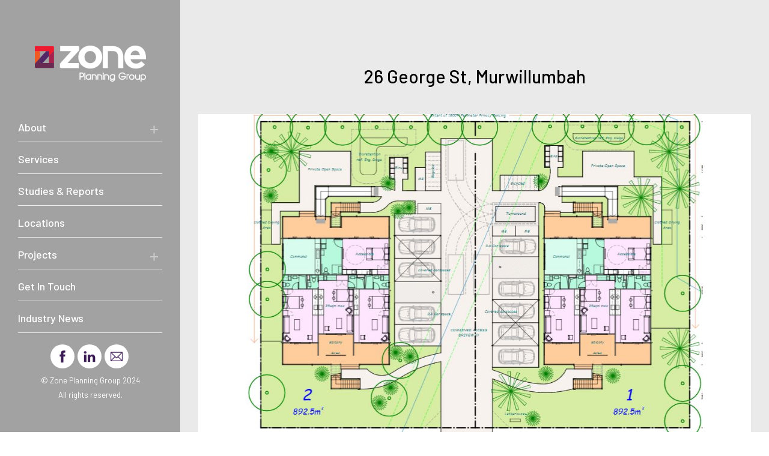

--- FILE ---
content_type: text/html; charset=UTF-8
request_url: https://zoneplanning.com.au/portfolio/26-george-st-murwillumbah/
body_size: 9608
content:
<!DOCTYPE html>
<html class="no-js" lang="en-AU"> 
<head>
	<meta charset="UTF-8">
		<meta name="viewport" content="width=device-width, initial-scale=1.0, minimum-scale=1.0, maximum-scale=1.0, user-scalable=no">
    <meta name="robots" content="index, follow"/>
	<meta name='robots' content='index, follow, max-image-preview:large, max-snippet:-1, max-video-preview:-1' />

	<!-- This site is optimized with the Yoast SEO plugin v26.7 - https://yoast.com/wordpress/plugins/seo/ -->
	<title>26 George St, Murwillumbah - Zone Planning</title>
	<link rel="canonical" href="https://zoneplanning.com.au/portfolio/26-george-st-murwillumbah/" />
	<meta property="og:locale" content="en_US" />
	<meta property="og:type" content="article" />
	<meta property="og:title" content="26 George St, Murwillumbah - Zone Planning" />
	<meta property="og:url" content="https://zoneplanning.com.au/portfolio/26-george-st-murwillumbah/" />
	<meta property="og:site_name" content="Zone Planning" />
	<meta property="article:modified_time" content="2023-07-03T05:22:06+00:00" />
	<meta property="og:image" content="https://zoneplanning.com.au/wp-content/uploads/2023/04/26-George-St-Murwillumbah.jpg" />
	<meta property="og:image:width" content="903" />
	<meta property="og:image:height" content="714" />
	<meta property="og:image:type" content="image/jpeg" />
	<meta name="twitter:card" content="summary_large_image" />
	<script type="application/ld+json" class="yoast-schema-graph">{"@context":"https://schema.org","@graph":[{"@type":"WebPage","@id":"https://zoneplanning.com.au/portfolio/26-george-st-murwillumbah/","url":"https://zoneplanning.com.au/portfolio/26-george-st-murwillumbah/","name":"26 George St, Murwillumbah - Zone Planning","isPartOf":{"@id":"https://zoneplanning.com.au/#website"},"primaryImageOfPage":{"@id":"https://zoneplanning.com.au/portfolio/26-george-st-murwillumbah/#primaryimage"},"image":{"@id":"https://zoneplanning.com.au/portfolio/26-george-st-murwillumbah/#primaryimage"},"thumbnailUrl":"https://zoneplanning.com.au/wp-content/uploads/2023/04/26-George-St-Murwillumbah.jpg","datePublished":"2023-04-17T06:45:58+00:00","dateModified":"2023-07-03T05:22:06+00:00","breadcrumb":{"@id":"https://zoneplanning.com.au/portfolio/26-george-st-murwillumbah/#breadcrumb"},"inLanguage":"en-AU","potentialAction":[{"@type":"ReadAction","target":["https://zoneplanning.com.au/portfolio/26-george-st-murwillumbah/"]}]},{"@type":"ImageObject","inLanguage":"en-AU","@id":"https://zoneplanning.com.au/portfolio/26-george-st-murwillumbah/#primaryimage","url":"https://zoneplanning.com.au/wp-content/uploads/2023/04/26-George-St-Murwillumbah.jpg","contentUrl":"https://zoneplanning.com.au/wp-content/uploads/2023/04/26-George-St-Murwillumbah.jpg","width":903,"height":714,"caption":"Murwillumbah"},{"@type":"BreadcrumbList","@id":"https://zoneplanning.com.au/portfolio/26-george-st-murwillumbah/#breadcrumb","itemListElement":[{"@type":"ListItem","position":1,"name":"Home","item":"https://zoneplanning.com.au/"},{"@type":"ListItem","position":2,"name":"26 George St, Murwillumbah"}]},{"@type":"WebSite","@id":"https://zoneplanning.com.au/#website","url":"https://zoneplanning.com.au/","name":"Zone Planning","description":"","potentialAction":[{"@type":"SearchAction","target":{"@type":"EntryPoint","urlTemplate":"https://zoneplanning.com.au/?s={search_term_string}"},"query-input":{"@type":"PropertyValueSpecification","valueRequired":true,"valueName":"search_term_string"}}],"inLanguage":"en-AU"}]}</script>
	<!-- / Yoast SEO plugin. -->


<link rel='dns-prefetch' href='//fonts.googleapis.com' />
<link rel="alternate" type="application/rss+xml" title="Zone Planning &raquo; Feed" href="https://zoneplanning.com.au/feed/" />
<link rel="alternate" type="application/rss+xml" title="Zone Planning &raquo; Comments Feed" href="https://zoneplanning.com.au/comments/feed/" />
<link rel="alternate" title="oEmbed (JSON)" type="application/json+oembed" href="https://zoneplanning.com.au/wp-json/oembed/1.0/embed?url=https%3A%2F%2Fzoneplanning.com.au%2Fportfolio%2F26-george-st-murwillumbah%2F" />
<link rel="alternate" title="oEmbed (XML)" type="text/xml+oembed" href="https://zoneplanning.com.au/wp-json/oembed/1.0/embed?url=https%3A%2F%2Fzoneplanning.com.au%2Fportfolio%2F26-george-st-murwillumbah%2F&#038;format=xml" />
<style id='wp-img-auto-sizes-contain-inline-css' type='text/css'>
img:is([sizes=auto i],[sizes^="auto," i]){contain-intrinsic-size:3000px 1500px}
/*# sourceURL=wp-img-auto-sizes-contain-inline-css */
</style>
<style id='wp-emoji-styles-inline-css' type='text/css'>

	img.wp-smiley, img.emoji {
		display: inline !important;
		border: none !important;
		box-shadow: none !important;
		height: 1em !important;
		width: 1em !important;
		margin: 0 0.07em !important;
		vertical-align: -0.1em !important;
		background: none !important;
		padding: 0 !important;
	}
/*# sourceURL=wp-emoji-styles-inline-css */
</style>
<style id='wp-block-library-inline-css' type='text/css'>
:root{--wp-block-synced-color:#7a00df;--wp-block-synced-color--rgb:122,0,223;--wp-bound-block-color:var(--wp-block-synced-color);--wp-editor-canvas-background:#ddd;--wp-admin-theme-color:#007cba;--wp-admin-theme-color--rgb:0,124,186;--wp-admin-theme-color-darker-10:#006ba1;--wp-admin-theme-color-darker-10--rgb:0,107,160.5;--wp-admin-theme-color-darker-20:#005a87;--wp-admin-theme-color-darker-20--rgb:0,90,135;--wp-admin-border-width-focus:2px}@media (min-resolution:192dpi){:root{--wp-admin-border-width-focus:1.5px}}.wp-element-button{cursor:pointer}:root .has-very-light-gray-background-color{background-color:#eee}:root .has-very-dark-gray-background-color{background-color:#313131}:root .has-very-light-gray-color{color:#eee}:root .has-very-dark-gray-color{color:#313131}:root .has-vivid-green-cyan-to-vivid-cyan-blue-gradient-background{background:linear-gradient(135deg,#00d084,#0693e3)}:root .has-purple-crush-gradient-background{background:linear-gradient(135deg,#34e2e4,#4721fb 50%,#ab1dfe)}:root .has-hazy-dawn-gradient-background{background:linear-gradient(135deg,#faaca8,#dad0ec)}:root .has-subdued-olive-gradient-background{background:linear-gradient(135deg,#fafae1,#67a671)}:root .has-atomic-cream-gradient-background{background:linear-gradient(135deg,#fdd79a,#004a59)}:root .has-nightshade-gradient-background{background:linear-gradient(135deg,#330968,#31cdcf)}:root .has-midnight-gradient-background{background:linear-gradient(135deg,#020381,#2874fc)}:root{--wp--preset--font-size--normal:16px;--wp--preset--font-size--huge:42px}.has-regular-font-size{font-size:1em}.has-larger-font-size{font-size:2.625em}.has-normal-font-size{font-size:var(--wp--preset--font-size--normal)}.has-huge-font-size{font-size:var(--wp--preset--font-size--huge)}.has-text-align-center{text-align:center}.has-text-align-left{text-align:left}.has-text-align-right{text-align:right}.has-fit-text{white-space:nowrap!important}#end-resizable-editor-section{display:none}.aligncenter{clear:both}.items-justified-left{justify-content:flex-start}.items-justified-center{justify-content:center}.items-justified-right{justify-content:flex-end}.items-justified-space-between{justify-content:space-between}.screen-reader-text{border:0;clip-path:inset(50%);height:1px;margin:-1px;overflow:hidden;padding:0;position:absolute;width:1px;word-wrap:normal!important}.screen-reader-text:focus{background-color:#ddd;clip-path:none;color:#444;display:block;font-size:1em;height:auto;left:5px;line-height:normal;padding:15px 23px 14px;text-decoration:none;top:5px;width:auto;z-index:100000}html :where(.has-border-color){border-style:solid}html :where([style*=border-top-color]){border-top-style:solid}html :where([style*=border-right-color]){border-right-style:solid}html :where([style*=border-bottom-color]){border-bottom-style:solid}html :where([style*=border-left-color]){border-left-style:solid}html :where([style*=border-width]){border-style:solid}html :where([style*=border-top-width]){border-top-style:solid}html :where([style*=border-right-width]){border-right-style:solid}html :where([style*=border-bottom-width]){border-bottom-style:solid}html :where([style*=border-left-width]){border-left-style:solid}html :where(img[class*=wp-image-]){height:auto;max-width:100%}:where(figure){margin:0 0 1em}html :where(.is-position-sticky){--wp-admin--admin-bar--position-offset:var(--wp-admin--admin-bar--height,0px)}@media screen and (max-width:600px){html :where(.is-position-sticky){--wp-admin--admin-bar--position-offset:0px}}

/*# sourceURL=wp-block-library-inline-css */
</style><style id='global-styles-inline-css' type='text/css'>
:root{--wp--preset--aspect-ratio--square: 1;--wp--preset--aspect-ratio--4-3: 4/3;--wp--preset--aspect-ratio--3-4: 3/4;--wp--preset--aspect-ratio--3-2: 3/2;--wp--preset--aspect-ratio--2-3: 2/3;--wp--preset--aspect-ratio--16-9: 16/9;--wp--preset--aspect-ratio--9-16: 9/16;--wp--preset--color--black: #000000;--wp--preset--color--cyan-bluish-gray: #abb8c3;--wp--preset--color--white: #ffffff;--wp--preset--color--pale-pink: #f78da7;--wp--preset--color--vivid-red: #cf2e2e;--wp--preset--color--luminous-vivid-orange: #ff6900;--wp--preset--color--luminous-vivid-amber: #fcb900;--wp--preset--color--light-green-cyan: #7bdcb5;--wp--preset--color--vivid-green-cyan: #00d084;--wp--preset--color--pale-cyan-blue: #8ed1fc;--wp--preset--color--vivid-cyan-blue: #0693e3;--wp--preset--color--vivid-purple: #9b51e0;--wp--preset--color--color-green: #ffc815;--wp--preset--color--color-grey: #292929;--wp--preset--gradient--vivid-cyan-blue-to-vivid-purple: linear-gradient(135deg,rgb(6,147,227) 0%,rgb(155,81,224) 100%);--wp--preset--gradient--light-green-cyan-to-vivid-green-cyan: linear-gradient(135deg,rgb(122,220,180) 0%,rgb(0,208,130) 100%);--wp--preset--gradient--luminous-vivid-amber-to-luminous-vivid-orange: linear-gradient(135deg,rgb(252,185,0) 0%,rgb(255,105,0) 100%);--wp--preset--gradient--luminous-vivid-orange-to-vivid-red: linear-gradient(135deg,rgb(255,105,0) 0%,rgb(207,46,46) 100%);--wp--preset--gradient--very-light-gray-to-cyan-bluish-gray: linear-gradient(135deg,rgb(238,238,238) 0%,rgb(169,184,195) 100%);--wp--preset--gradient--cool-to-warm-spectrum: linear-gradient(135deg,rgb(74,234,220) 0%,rgb(151,120,209) 20%,rgb(207,42,186) 40%,rgb(238,44,130) 60%,rgb(251,105,98) 80%,rgb(254,248,76) 100%);--wp--preset--gradient--blush-light-purple: linear-gradient(135deg,rgb(255,206,236) 0%,rgb(152,150,240) 100%);--wp--preset--gradient--blush-bordeaux: linear-gradient(135deg,rgb(254,205,165) 0%,rgb(254,45,45) 50%,rgb(107,0,62) 100%);--wp--preset--gradient--luminous-dusk: linear-gradient(135deg,rgb(255,203,112) 0%,rgb(199,81,192) 50%,rgb(65,88,208) 100%);--wp--preset--gradient--pale-ocean: linear-gradient(135deg,rgb(255,245,203) 0%,rgb(182,227,212) 50%,rgb(51,167,181) 100%);--wp--preset--gradient--electric-grass: linear-gradient(135deg,rgb(202,248,128) 0%,rgb(113,206,126) 100%);--wp--preset--gradient--midnight: linear-gradient(135deg,rgb(2,3,129) 0%,rgb(40,116,252) 100%);--wp--preset--font-size--small: 10px;--wp--preset--font-size--medium: 20px;--wp--preset--font-size--large: 36px;--wp--preset--font-size--x-large: 42px;--wp--preset--font-size--normal: 12px;--wp--preset--font-size--huge: 49px;--wp--preset--spacing--20: 0.44rem;--wp--preset--spacing--30: 0.67rem;--wp--preset--spacing--40: 1rem;--wp--preset--spacing--50: 1.5rem;--wp--preset--spacing--60: 2.25rem;--wp--preset--spacing--70: 3.38rem;--wp--preset--spacing--80: 5.06rem;--wp--preset--shadow--natural: 6px 6px 9px rgba(0, 0, 0, 0.2);--wp--preset--shadow--deep: 12px 12px 50px rgba(0, 0, 0, 0.4);--wp--preset--shadow--sharp: 6px 6px 0px rgba(0, 0, 0, 0.2);--wp--preset--shadow--outlined: 6px 6px 0px -3px rgb(255, 255, 255), 6px 6px rgb(0, 0, 0);--wp--preset--shadow--crisp: 6px 6px 0px rgb(0, 0, 0);}:where(.is-layout-flex){gap: 0.5em;}:where(.is-layout-grid){gap: 0.5em;}body .is-layout-flex{display: flex;}.is-layout-flex{flex-wrap: wrap;align-items: center;}.is-layout-flex > :is(*, div){margin: 0;}body .is-layout-grid{display: grid;}.is-layout-grid > :is(*, div){margin: 0;}:where(.wp-block-columns.is-layout-flex){gap: 2em;}:where(.wp-block-columns.is-layout-grid){gap: 2em;}:where(.wp-block-post-template.is-layout-flex){gap: 1.25em;}:where(.wp-block-post-template.is-layout-grid){gap: 1.25em;}.has-black-color{color: var(--wp--preset--color--black) !important;}.has-cyan-bluish-gray-color{color: var(--wp--preset--color--cyan-bluish-gray) !important;}.has-white-color{color: var(--wp--preset--color--white) !important;}.has-pale-pink-color{color: var(--wp--preset--color--pale-pink) !important;}.has-vivid-red-color{color: var(--wp--preset--color--vivid-red) !important;}.has-luminous-vivid-orange-color{color: var(--wp--preset--color--luminous-vivid-orange) !important;}.has-luminous-vivid-amber-color{color: var(--wp--preset--color--luminous-vivid-amber) !important;}.has-light-green-cyan-color{color: var(--wp--preset--color--light-green-cyan) !important;}.has-vivid-green-cyan-color{color: var(--wp--preset--color--vivid-green-cyan) !important;}.has-pale-cyan-blue-color{color: var(--wp--preset--color--pale-cyan-blue) !important;}.has-vivid-cyan-blue-color{color: var(--wp--preset--color--vivid-cyan-blue) !important;}.has-vivid-purple-color{color: var(--wp--preset--color--vivid-purple) !important;}.has-black-background-color{background-color: var(--wp--preset--color--black) !important;}.has-cyan-bluish-gray-background-color{background-color: var(--wp--preset--color--cyan-bluish-gray) !important;}.has-white-background-color{background-color: var(--wp--preset--color--white) !important;}.has-pale-pink-background-color{background-color: var(--wp--preset--color--pale-pink) !important;}.has-vivid-red-background-color{background-color: var(--wp--preset--color--vivid-red) !important;}.has-luminous-vivid-orange-background-color{background-color: var(--wp--preset--color--luminous-vivid-orange) !important;}.has-luminous-vivid-amber-background-color{background-color: var(--wp--preset--color--luminous-vivid-amber) !important;}.has-light-green-cyan-background-color{background-color: var(--wp--preset--color--light-green-cyan) !important;}.has-vivid-green-cyan-background-color{background-color: var(--wp--preset--color--vivid-green-cyan) !important;}.has-pale-cyan-blue-background-color{background-color: var(--wp--preset--color--pale-cyan-blue) !important;}.has-vivid-cyan-blue-background-color{background-color: var(--wp--preset--color--vivid-cyan-blue) !important;}.has-vivid-purple-background-color{background-color: var(--wp--preset--color--vivid-purple) !important;}.has-black-border-color{border-color: var(--wp--preset--color--black) !important;}.has-cyan-bluish-gray-border-color{border-color: var(--wp--preset--color--cyan-bluish-gray) !important;}.has-white-border-color{border-color: var(--wp--preset--color--white) !important;}.has-pale-pink-border-color{border-color: var(--wp--preset--color--pale-pink) !important;}.has-vivid-red-border-color{border-color: var(--wp--preset--color--vivid-red) !important;}.has-luminous-vivid-orange-border-color{border-color: var(--wp--preset--color--luminous-vivid-orange) !important;}.has-luminous-vivid-amber-border-color{border-color: var(--wp--preset--color--luminous-vivid-amber) !important;}.has-light-green-cyan-border-color{border-color: var(--wp--preset--color--light-green-cyan) !important;}.has-vivid-green-cyan-border-color{border-color: var(--wp--preset--color--vivid-green-cyan) !important;}.has-pale-cyan-blue-border-color{border-color: var(--wp--preset--color--pale-cyan-blue) !important;}.has-vivid-cyan-blue-border-color{border-color: var(--wp--preset--color--vivid-cyan-blue) !important;}.has-vivid-purple-border-color{border-color: var(--wp--preset--color--vivid-purple) !important;}.has-vivid-cyan-blue-to-vivid-purple-gradient-background{background: var(--wp--preset--gradient--vivid-cyan-blue-to-vivid-purple) !important;}.has-light-green-cyan-to-vivid-green-cyan-gradient-background{background: var(--wp--preset--gradient--light-green-cyan-to-vivid-green-cyan) !important;}.has-luminous-vivid-amber-to-luminous-vivid-orange-gradient-background{background: var(--wp--preset--gradient--luminous-vivid-amber-to-luminous-vivid-orange) !important;}.has-luminous-vivid-orange-to-vivid-red-gradient-background{background: var(--wp--preset--gradient--luminous-vivid-orange-to-vivid-red) !important;}.has-very-light-gray-to-cyan-bluish-gray-gradient-background{background: var(--wp--preset--gradient--very-light-gray-to-cyan-bluish-gray) !important;}.has-cool-to-warm-spectrum-gradient-background{background: var(--wp--preset--gradient--cool-to-warm-spectrum) !important;}.has-blush-light-purple-gradient-background{background: var(--wp--preset--gradient--blush-light-purple) !important;}.has-blush-bordeaux-gradient-background{background: var(--wp--preset--gradient--blush-bordeaux) !important;}.has-luminous-dusk-gradient-background{background: var(--wp--preset--gradient--luminous-dusk) !important;}.has-pale-ocean-gradient-background{background: var(--wp--preset--gradient--pale-ocean) !important;}.has-electric-grass-gradient-background{background: var(--wp--preset--gradient--electric-grass) !important;}.has-midnight-gradient-background{background: var(--wp--preset--gradient--midnight) !important;}.has-small-font-size{font-size: var(--wp--preset--font-size--small) !important;}.has-medium-font-size{font-size: var(--wp--preset--font-size--medium) !important;}.has-large-font-size{font-size: var(--wp--preset--font-size--large) !important;}.has-x-large-font-size{font-size: var(--wp--preset--font-size--x-large) !important;}
/*# sourceURL=global-styles-inline-css */
</style>

<style id='classic-theme-styles-inline-css' type='text/css'>
/*! This file is auto-generated */
.wp-block-button__link{color:#fff;background-color:#32373c;border-radius:9999px;box-shadow:none;text-decoration:none;padding:calc(.667em + 2px) calc(1.333em + 2px);font-size:1.125em}.wp-block-file__button{background:#32373c;color:#fff;text-decoration:none}
/*# sourceURL=/wp-includes/css/classic-themes.min.css */
</style>
<link rel='stylesheet' id='contact-form-7-css' href='https://zoneplanning.com.au/wp-content/plugins/contact-form-7/includes/css/styles.css?ver=6.1.4' type='text/css' media='all' />
<style id='contact-form-7-inline-css' type='text/css'>
.wpcf7 .wpcf7-recaptcha iframe {margin-bottom: 0;}.wpcf7 .wpcf7-recaptcha[data-align="center"] > div {margin: 0 auto;}.wpcf7 .wpcf7-recaptcha[data-align="right"] > div {margin: 0 0 0 auto;}
/*# sourceURL=contact-form-7-inline-css */
</style>
<link rel='stylesheet' id='wpcf7-redirect-script-frontend-css' href='https://zoneplanning.com.au/wp-content/plugins/wpcf7-redirect/build/assets/frontend-script.css?ver=2c532d7e2be36f6af233' type='text/css' media='all' />
<link rel='stylesheet' id='togo-child-style-css' href='https://zoneplanning.com.au/wp-content/themes/togo-child/style.css?ver=1.0' type='text/css' media='all' />
<link rel='stylesheet' id='togo-main-css' href='https://zoneplanning.com.au/wp-content/themes/togo/style.css?ver=6.9' type='text/css' media='all' />
<link rel='stylesheet' id='bootstrap-css' href='https://zoneplanning.com.au/wp-content/themes/togo/includes/css/bootstrap-min.css?ver=6.9' type='text/css' media='all' />
<link rel='stylesheet' id='bootstrap-menu-light-css' href='https://zoneplanning.com.au/wp-content/themes/togo/includes/css/bootstrap-menu-light.css?ver=6.9' type='text/css' media='all' />
<link rel='stylesheet' id='animate-css' href='https://zoneplanning.com.au/wp-content/themes/togo/includes/css/animate-min.css?ver=6.9' type='text/css' media='all' />
<link rel='stylesheet' id='themify-icons-css' href='https://zoneplanning.com.au/wp-content/themes/togo/includes/css/themify-icons.css?ver=6.9' type='text/css' media='all' />
<link rel='stylesheet' id='fontawesome-css' href='https://zoneplanning.com.au/wp-content/themes/togo/includes/css/fontawesome.css?ver=6.9' type='text/css' media='all' />
<link rel='stylesheet' id='magnific-popup-css' href='https://zoneplanning.com.au/wp-content/themes/togo/includes/css/magnific-popup.css?ver=6.9' type='text/css' media='all' />
<link rel='stylesheet' id='YouTubePopUp-css' href='https://zoneplanning.com.au/wp-content/themes/togo/includes/css/YouTubePopUp.css?ver=6.9' type='text/css' media='all' />
<link rel='stylesheet' id='owl-carousel-css' href='https://zoneplanning.com.au/wp-content/themes/togo/includes/css/owl-carousel-min.css?ver=6.9' type='text/css' media='all' />
<link rel='stylesheet' id='owl-theme-default-css' href='https://zoneplanning.com.au/wp-content/themes/togo/includes/css/owl-theme-default-min.css?ver=6.9' type='text/css' media='all' />
<link rel='stylesheet' id='togo-style-light-css' href='https://zoneplanning.com.au/wp-content/themes/togo/includes/css/style-light.css?ver=6.9' type='text/css' media='all' />
<link rel='stylesheet' id='scrollbar-css' href='https://zoneplanning.com.au/wp-content/themes/togo/includes/css/scrollbar.css?ver=6.9' type='text/css' media='all' />
<link rel='stylesheet' id='togo-style-css' href='https://zoneplanning.com.au/wp-content/themes/togo/includes/css/togo-style.css?ver=6.9' type='text/css' media='all' />
<link rel='stylesheet' id='togo_fonts-css' href='//fonts.googleapis.com/css?family=Rambla%3A300%2C400%2C600%2C700%2C800%7CTeko%3A300%2C400%2C500%2C600%2C700&#038;display=swap&#038;ver=1.0.0' type='text/css' media='all' />
<link rel='stylesheet' id='js_composer_front-css' href='https://zoneplanning.com.au/wp-content/plugins/js_composer/assets/css/js_composer.min.css?ver=8.7.2' type='text/css' media='all' />
<script type="text/javascript" src="https://zoneplanning.com.au/wp-includes/js/jquery/jquery.min.js?ver=3.7.1" id="jquery-core-js"></script>
<script type="text/javascript" src="https://zoneplanning.com.au/wp-includes/js/jquery/jquery-migrate.min.js?ver=3.4.1" id="jquery-migrate-js"></script>
<script></script><link rel="https://api.w.org/" href="https://zoneplanning.com.au/wp-json/" /><link rel="EditURI" type="application/rsd+xml" title="RSD" href="https://zoneplanning.com.au/xmlrpc.php?rsd" />
<link rel='shortlink' href='https://zoneplanning.com.au/?p=643' />
<meta name="generator" content="Redux 4.5.10" />    <!-- Google Tag Manager -->
    <script>(function(w,d,s,l,i){w[l]=w[l]||[];w[l].push({'gtm.start':
    new Date().getTime(),event:'gtm.js'});var f=d.getElementsByTagName(s)[0],
    j=d.createElement(s),dl=l!='dataLayer'?'&l='+l:'';j.async=true;j.src=
    'https://www.googletagmanager.com/gtm.js?id='+i+dl;f.parentNode.insertBefore(j,f);
    })(window,document,'script','dataLayer','GTM-5QCR59R');</script>
    <!-- End Google Tag Manager -->

    <meta name="DC.title" content="Zone Planning" />
    <meta name="geo.region" content="AUS-QLD" />
    <meta name="geo.placename" content="Burleigh Heads" />
    <meta name="geo.position" content="-28.092186; 153.454235" />
    <meta name="ICBM" content="-28.092186, 153.454235" />
    <meta name="dcterms.audience" content="Global" />
    <meta name="distribution" content="Global" />
    <meta name="author" content="Zone Planning Group" />
    <meta name="publisher" content="Zone Planning Group" />
    <meta name="copyright" content="Zone Planning Group" />
    <meta name="rating" content="General"/>
    <meta name="document-rating" content="Safe for Kids" />
    <meta name="document-classification" content="Planning & Landscape" />
    <meta name="document-type" content="Public" />
    <meta name='robots' content='index, follow' />

    <script type="application/ld+json">
        {  
        "@context":"http://schema.org",
        "@type":"PostalAddress",
        "name":"Zone Planning Group",
        "streetAddress":" 1638 Tweed Street",
        "addressLocality":" Burleigh Heads",
        "addressRegion":" QLD",
        "postalCode":" 4420",
        "addressCountry":"Australia",
        "telephone":"+61 07 5562 2303",
        "email":" admin@zoneplanning.com.au"
        }
    </script>
    <script type="application/ld+json">
        { 
        "@context":"https://schema.org", 
        "@type":"Webpage", 
        "name":"Zone Planning Group", 
        "url":"https://www.zoneplanning.com.au/", 
        "image":"https://images.squarespace-cdn.com/content/v1/564d18f6e4b082df3a4b42e0/1543903626398-YUSDDALZ8UFKSR12DT7W/Zone_Planning_Group_reverse.png?format=1500w" 
        }
    </script>
    <script type="application/ld+json">
        {
        "@context":"http://schema.org",
        "@type":"Organization",
        "name":"Zone Planning Group",
        "url":"https://www.zoneplanning.com.au/",
        "image":"https://images.squarespace-cdn.com/content/v1/564d18f6e4b082df3a4b42e0/1543903626398-YUSDDALZ8UFKSR12DT7W/Zone_Planning_Group_reverse.png?format=1500w"
        }
    </script>
    <script type="application/ld+json">
        {  
        "@context":"http://schema.org",
        "@type":"LocalBusiness",
        "image":[ "https://images.squarespace-cdn.com/content/v1/564d18f6e4b082df3a4b42e0/1543903626398-YUSDDALZ8UFKSR12DT7W/Zone_Planning_Group_reverse.png?format=1500w" ],
        "name":"Zone Planning Group",
        "address":{  
            "@type":"PostalAddress",
            "streetAddress":"1638 Tweed Street",
            "addressLocality":"Burleigh Heads",
            "addressRegion":"QLD",
            "postalCode":"4420",
            "addressCountry":"Australia"
        },
        "priceRange":"Contact Us",
        "geo":{  
            "@type":"GeoCoordinates",
            "latitude": -28.092186,
            "longitude": 153.454235
        },
        "url":"https://www.zoneplanning.com.au/",
        "telephone":"+61 07 5562 2303",
        "email":" admin@zoneplanning.com.au"
        }
    </script>
    <script type="application/ld+json">
        { 
        "@context":"https://schema.org", 
        "@type": "Website", 
        "name": "Zone Planning Group", 
        "url": "https://www.zoneplanning.com.au/", 
        "image": "https://images.squarespace-cdn.com/content/v1/564d18f6e4b082df3a4b42e0/1543903626398-YUSDDALZ8UFKSR12DT7W/Zone_Planning_Group_reverse.png?format=1500w" 
        }
    </script>
    <meta name="generator" content="Powered by WPBakery Page Builder - drag and drop page builder for WordPress."/>
<link rel="icon" href="https://zoneplanning.com.au/wp-content/uploads/2023/03/Favicon.png" sizes="32x32" />
<link rel="icon" href="https://zoneplanning.com.au/wp-content/uploads/2023/03/Favicon.png" sizes="192x192" />
<link rel="apple-touch-icon" href="https://zoneplanning.com.au/wp-content/uploads/2023/03/Favicon.png" />
<meta name="msapplication-TileImage" content="https://zoneplanning.com.au/wp-content/uploads/2023/03/Favicon.png" />
		<style type="text/css" id="wp-custom-css">
			/*14/06/2023 QLD Projects Page */
body .project-cus-row .owl-stage-outer .owl-item {
    background-color: #fff !important;
    min-height: 500px !important;
    display: flex;
    justify-content: center;
    align-items: center;
}

.project-cus-row .position-re.o-hidden {
    position: relative;
}
body .project-cus-row .owl-carousel .owl-item img {
    min-height: unset !important;
    object-fit: cover;
}
.single-portfolio .owl-item .item{
    background-size:contain!important;
    background-position:center;
}
.single-portfolio .owl-item .item::before{
    background-color:#fff !important;
}
.single-portfolio .owl-item [data-overlay-dark]:before{
    opacity:0 !important;
}
.single-portfolio .owl-item .item{
    background-color:#fff !important
}
/*14/06/2023 QLD Projects Page */

/*05/06/2023 Start Project slider height*/

body .nsw-project-row .owl-carousel .owl-item img {
    min-height: unset !important;
    object-fit: cover;
}

body .nsw-project-row .owl-stage-outer .owl-item {
    background-color:#fff !important;
    min-height: 500px !important;
    display: flex;
    justify-content: center;
    align-items: center;
}
/*05/06/2023 End Project slider height*/

/*17-04-2023 Start*/
.project-cus-row .position-re.o-hidden {
    position: relative;
}

.project-cus-row .position-re.o-hidden::before {
    content: '';
    background: #000;
    position: absolute;
    width: 100%;
    height: 100%;
    top: 0;
    bottom: 0;
    left: 0;
    right: 0;
    z-index: 9;
    opacity: 0.3;
}
.project-cus-row.projects .item .con {
    z-index: 9;
}
.nsw-project-row .position-re.o-hidden {
    position: relative;
}

.nsw-project-row .position-re.o-hidden::before {
    content: '';
    background: #000;
    position: absolute;
    width: 100%;
    height: 100%;
    top: 0;
    bottom: 0;
    left: 0;
    right: 0;
    z-index: 9;
    opacity: 0.4;
}
.nsw-project-row.projects .item .con {
    z-index: 9;
}
.nsw-project-row .owl-carousel .owl-item img{
    min-height:550px;
    object-fit:cover
}
.project-cus-row .owl-carousel .owl-item img {
    min-height: 540px !important;
    object-fit: cover;
}

.nsw-cus-title-portfolio, .qld-cus-title-portfolio {
    font-size: 35px;
    line-height: 40px;
    margin-bottom: 20px;
    color: #a6214c;
    font-weight: 500;
}

.single-portfolio .sec-cus-mt-singlepost {
    margin-top: 60px;
}

.single-portfolio .cus-single-list-portfolio .header {
    min-height: auto !important;
    position: relative;
}
.post .item .post-img {
    display: none;
}

.single-portfolio .cus-single-list-portfolio .owl-item {
    max-height: 600px !important;
	margin-top:15px !important;
}
/*17-04-2023 End*/

.togo-side-content>.logo {
    background-color: #000 !important;
}

.togo-sidebar-left+.burger-menu {
    background: #000 !important;
}
.contact .item .con {
    display: block !important;
}
body .home .item.bg-img::before {
    opacity: 0.2 !important;
}

/* Update menu footer */
.cus-footer-first {
	border-bottom: 0;
	border-top: 1px solid #868686;
	padding-top: 40px;
}
.static-footer ul {
	display: flex;
  flex-flow: wrap;
	row-gap: 5px;
	margin-bottom: 0
}
.static-footer ul li.cus-f-li a {
    font-size: 14px;
	font-family: 'Teko', sans-serif;
}
/* FIx team image overlap */
@media(min-width: 1281px) {
	.team .item .team-img {
		width: 220px;
		height: 220px
	}
}

@media(min-width: 1500px) {
	.team .item .team-img {
		width: 270px;
		height: 270px
	}
}

/* single-post */
.single-post .type-post {
	color: #000;
}
.single-post .type-post a{
	color: #a6214c;
}
.single-post .type-post a:hover {
	text-decoration: underline;
}
.single-post .wp-caption-text {
	font-style: italic;
	text-align: center;
}
.single-post .type-post ul {
	padding-left: 40px;
}
.single-post .type-post h2 {
	margin-top: 25px;
}

.togo-fixed-sidebar .togo-menu-social-media .social a {
	width: 40px !important;	
	height: 40px !important;	
	font-size: 20px !important;
	line-height: 42px !important;
}

		</style>
		 
<style type="text/css" class="togo-custom-dynamic-css">


.team .item .info {
    background: ;
} 
</style>

<noscript><style> .wpb_animate_when_almost_visible { opacity: 1; }</style></noscript></head>
<body class="wp-singular portfolio-template-default single single-portfolio postid-643 wp-theme-togo wp-child-theme-togo-child wpb-js-composer js-comp-ver-8.7.2 vc_responsive">
    <!-- Google Tag Manager (noscript) -->
    <noscript><iframe src="https://www.googletagmanager.com/ns.html?id=GTM-5QCR59R"
    height="0" width="0" style="display:none;visibility:hidden"></iframe></noscript>
    <!-- End Google Tag Manager (noscript) -->
    <!-- Loader -->
<div id="loader">
	<div class="loading">
		<div></div>
	</div>
</div>	 
	
<!-- Sidebar -->
<!-- Sidebar -->
<div class="togo-fixed-sidebar togo-sidebar-left">
	<div class="togo-header-container">
		<!-- Logo -->
		<div class="logo">
		    			<h1>
				<a class="logo-holder img-logo show-desk" href="https://zoneplanning.com.au/"><img src="https://zoneplanning.com.au/wp-content/uploads/2023/03/Zone_Planning_Group_reverse.png" alt="Zone Planning"></a> 
				
								<a class="logo-holder img-logo hide-desk" href="https://zoneplanning.com.au/"><img src="https://zoneplanning.com.au/wp-content/uploads/2023/03/Zone_Planning_Group_reverse.png" alt="Zone Planning"></a>
							
				
				  			
			</h1>	
					</div>
		<!-- Burger menu -->
		<div class="burger-menu">
			<div class="line-menu line-half first-line"></div>
			<div class="line-menu"></div>
			<div class="line-menu line-half last-line"></div>
		</div>
		<!-- Navigation menu -->
		<nav class="togo-menu-fixed">
			<ul>
				<li id="menu-item-220" class="menu-item menu-item-type-custom menu-item-object-custom menu-item-has-children current menu-item-220"><a href="#">About</a>
<ul class="sub-menu">
	<li id="menu-item-1352" class="menu-item menu-item-type-post_type menu-item-object-page menu-item-1352"><a href="https://zoneplanning.com.au/about-us/">About Us</a></li>
	<li id="menu-item-224" class="menu-item menu-item-type-post_type menu-item-object-page menu-item-224"><a href="https://zoneplanning.com.au/meet-the-team/">Meet The Team</a></li>
	<li id="menu-item-518" class="menu-item menu-item-type-post_type menu-item-object-page menu-item-518"><a href="https://zoneplanning.com.au/careers/">Careers</a></li>
</ul>
</li>
<li id="menu-item-257" class="menu-item menu-item-type-post_type menu-item-object-page menu-item-257"><a href="https://zoneplanning.com.au/services/">Services</a></li>
<li id="menu-item-1120" class="menu-item menu-item-type-post_type menu-item-object-page menu-item-1120"><a href="https://zoneplanning.com.au/studies-reports/">Studies &#038; Reports</a></li>
<li id="menu-item-260" class="menu-item menu-item-type-post_type menu-item-object-page menu-item-260"><a href="https://zoneplanning.com.au/locations/">Locations</a></li>
<li id="menu-item-307" class="menu-item menu-item-type-post_type menu-item-object-page menu-item-has-children current menu-item-307"><a href="https://zoneplanning.com.au/projects/">Projects</a>
<ul class="sub-menu">
	<li id="menu-item-302" class="menu-item menu-item-type-post_type menu-item-object-page menu-item-302"><a href="https://zoneplanning.com.au/nsw-projects/">NSW Projects</a></li>
	<li id="menu-item-216" class="menu-item menu-item-type-post_type menu-item-object-page menu-item-216"><a href="https://zoneplanning.com.au/qld-projects/">QLD Projects</a></li>
</ul>
</li>
<li id="menu-item-285" class="menu-item menu-item-type-post_type menu-item-object-page menu-item-285"><a href="https://zoneplanning.com.au/get-in-touch/">Get in touch</a></li>
<li id="menu-item-1285" class="menu-item menu-item-type-post_type menu-item-object-page menu-item-1285"><a href="https://zoneplanning.com.au/industry-news/">Industry News</a></li>
			</ul>
		</nav>
		<!-- Menu social media -->
		<div class="togo-menu-social-media">
		    			<div class="social">
				 
				<a href="https://www.facebook.com/zoneplanning1" target="_blank" rel="noopener noreferrer"><i class="ti-facebook"></i></a>
														
				 
				<a href="https://www.linkedin.com/company/zone-planning-group" target="_blank" rel="noopener noreferrer"><i class="ti-linkedin"></i></a>
					
					
					
							
						
								
					
					
					
									
								 
				<a href="mailto:admin@zoneplanning.com.au" target="_blank" rel="noopener noreferrer"><i class="ti-email"></i></a>
																 								
			</div>           
					
						<div class="togo-menu-copyright">
				<p>
											© Zone Planning Group 2024<br>
All rights reserved.												
				</p>
			</div>
					</div>
	</div>
</div> 
<!-- Content -->
<div class="togo-side-content">
	<!-- Lines -->
	<div class="content-lines-wrapper">
		<div class="content-lines-inner">
			<div class="content-lines"></div>
		</div>
	</div><!-- Post -->
<section class="post pt-100 pb-100">
	<div class="container">
		<div class="row">
			<!-- Content -->
			<div class="col-md-12">
				<div class="row">
					<div class="col-md-12">
						<div class="item">
														<div class="post-img">
								<div class="img"> 
																				
											
																				<img src="https://zoneplanning.com.au/wp-content/uploads/2023/04/26-George-St-Murwillumbah.jpg" alt="26 George St, Murwillumbah">
											
										
								</div>
							</div>
														<div class="cont">
															
								<h5>26 George St, Murwillumbah</h5>
																<p><div class="clear"></div><div class="blank-section"><div class="wpb_column vc_column_container vc_col-sm-12"><div class="vc_column-inner"><div class="wpb_wrapper"><div class="sec-slider cus-single-list-portfolio"><header class="header pos-re slider-fade"><div class="owl-carousel owl-theme" data-slider-autoplay="true" data-slider-speed="500" data-slider-dots="true" data-slider-timeout="6000" data-slider-nav="false"><div class="item bg-img" data-overlay-dark="3" data-background="https://zoneplanning.com.au/wp-content/uploads/2023/04/26-George-St-Murwillumbah.jpg"></div><div class="item bg-img" data-overlay-dark="3" data-background="https://zoneplanning.com.au/wp-content/uploads/2023/04/3D-Frontage-26-George-St.jpg"></div><div class="item bg-img" data-overlay-dark="3" data-background="https://zoneplanning.com.au/wp-content/uploads/2023/04/26-Georage-St-Frontage-Image.jpg"></div><div class="item bg-img" data-overlay-dark="3" data-background="https://zoneplanning.com.au/wp-content/uploads/2023/04/3D-Side-Image_2-26-George-St.jpg"></div><div class="item bg-img" data-overlay-dark="3" data-background="https://zoneplanning.com.au/wp-content/uploads/2023/04/3D-Side-Image-26-Georage.jpg"></div></div></header></div></div></div></div></div><div class="clear"></div>
</p>
							</div>
						</div>
					</div>
				</div>
			</div>
		</div>
	</div>
</section>	
		

		<!-- Footer -->
	<footer class="text-center pos-re">
		<div class="container">
			<div class="row">
					
					<div class="col-md-4 offset-md-8">
													<p>© Zone Planning Group 2024 All rights reserved.</p>
											
					</div>	
						
			</div>
		</div>
	</footer>
    </div>
<!-- Content end -->
<script type="speculationrules">
{"prefetch":[{"source":"document","where":{"and":[{"href_matches":"/*"},{"not":{"href_matches":["/wp-*.php","/wp-admin/*","/wp-content/uploads/*","/wp-content/*","/wp-content/plugins/*","/wp-content/themes/togo-child/*","/wp-content/themes/togo/*","/*\\?(.+)"]}},{"not":{"selector_matches":"a[rel~=\"nofollow\"]"}},{"not":{"selector_matches":".no-prefetch, .no-prefetch a"}}]},"eagerness":"conservative"}]}
</script>
<script type="text/html" id="wpb-modifications"> window.wpbCustomElement = 1; </script><script type="text/javascript" src="https://zoneplanning.com.au/wp-includes/js/dist/hooks.min.js?ver=dd5603f07f9220ed27f1" id="wp-hooks-js"></script>
<script type="text/javascript" src="https://zoneplanning.com.au/wp-includes/js/dist/i18n.min.js?ver=c26c3dc7bed366793375" id="wp-i18n-js"></script>
<script type="text/javascript" id="wp-i18n-js-after">
/* <![CDATA[ */
wp.i18n.setLocaleData( { 'text direction\u0004ltr': [ 'ltr' ] } );
//# sourceURL=wp-i18n-js-after
/* ]]> */
</script>
<script type="text/javascript" src="https://zoneplanning.com.au/wp-content/plugins/contact-form-7/includes/swv/js/index.js?ver=6.1.4" id="swv-js"></script>
<script type="text/javascript" id="contact-form-7-js-before">
/* <![CDATA[ */
var wpcf7 = {
    "api": {
        "root": "https:\/\/zoneplanning.com.au\/wp-json\/",
        "namespace": "contact-form-7\/v1"
    }
};
//# sourceURL=contact-form-7-js-before
/* ]]> */
</script>
<script type="text/javascript" src="https://zoneplanning.com.au/wp-content/plugins/contact-form-7/includes/js/index.js?ver=6.1.4" id="contact-form-7-js"></script>
<script type="text/javascript" id="wpcf7-redirect-script-js-extra">
/* <![CDATA[ */
var wpcf7r = {"ajax_url":"https://zoneplanning.com.au/wp-admin/admin-ajax.php"};
//# sourceURL=wpcf7-redirect-script-js-extra
/* ]]> */
</script>
<script type="text/javascript" src="https://zoneplanning.com.au/wp-content/plugins/wpcf7-redirect/build/assets/frontend-script.js?ver=2c532d7e2be36f6af233" id="wpcf7-redirect-script-js"></script>
<script type="text/javascript" src="https://zoneplanning.com.au/wp-content/themes/togo/includes/js/popper-min.js?ver=1.0" id="popper-js"></script>
<script type="text/javascript" src="https://zoneplanning.com.au/wp-content/themes/togo/includes/js/bootstrap-min.js?ver=1.0" id="bootstrap-js"></script>
<script type="text/javascript" src="https://zoneplanning.com.au/wp-content/themes/togo/includes/js/jquery-waypoints-min.js?ver=1.0" id="jquery-waypoints-js"></script>
<script type="text/javascript" src="https://zoneplanning.com.au/wp-content/themes/togo/includes/js/jquery-stellar-min.js?ver=1.0" id="jquery-stellar-js"></script>
<script type="text/javascript" src="https://zoneplanning.com.au/wp-content/themes/togo/includes/js/jquery-magnific-popup-min.js?ver=1.0" id="jquery-magnific-popup-js"></script>
<script type="text/javascript" src="https://zoneplanning.com.au/wp-content/themes/togo/includes/js/YouTubePopUp-jquery.js?ver=1.0" id="YouTubePopUp-jquery-js"></script>
<script type="text/javascript" src="https://zoneplanning.com.au/wp-content/themes/togo/includes/js/autotype.js?ver=1.0" id="autotype-js"></script>
<script type="text/javascript" src="https://zoneplanning.com.au/wp-content/themes/togo/includes/js/bootstrap-menu.js?ver=1.0" id="bootstrap-menu-js"></script>
<script type="text/javascript" src="https://zoneplanning.com.au/wp-content/themes/togo/includes/js/smooth-scroll-min.js?ver=1.0" id="smooth-scroll-js"></script>
<script type="text/javascript" src="https://zoneplanning.com.au/wp-content/themes/togo/includes/js/scripts.js?ver=1.0" id="togo-scripts-js"></script>
<script type="text/javascript" src="https://zoneplanning.com.au/wp-content/plugins/togo-plugin/dist/new-tab.js?ver=3.3.5" id="page-links-to-js"></script>
<script type="text/javascript" src="https://zoneplanning.com.au/wp-content/plugins/js_composer/assets/js/dist/js_composer_front.min.js?ver=8.7.2" id="wpb_composer_front_js-js"></script>
<script type="text/javascript" src="https://zoneplanning.com.au/wp-content/themes/togo/includes/js/owl-carousel-min.js?ver=1.0" id="owl-carousel-js"></script>
<script type="text/javascript" src="https://zoneplanning.com.au/wp-content/themes/togo/includes/js/togo-slider-carousel-scrpits.js?ver=1.0" id="togo-slider-carousel-scrpits-js"></script>
<script id="wp-emoji-settings" type="application/json">
{"baseUrl":"https://s.w.org/images/core/emoji/17.0.2/72x72/","ext":".png","svgUrl":"https://s.w.org/images/core/emoji/17.0.2/svg/","svgExt":".svg","source":{"concatemoji":"https://zoneplanning.com.au/wp-includes/js/wp-emoji-release.min.js?ver=6.9"}}
</script>
<script type="module">
/* <![CDATA[ */
/*! This file is auto-generated */
const a=JSON.parse(document.getElementById("wp-emoji-settings").textContent),o=(window._wpemojiSettings=a,"wpEmojiSettingsSupports"),s=["flag","emoji"];function i(e){try{var t={supportTests:e,timestamp:(new Date).valueOf()};sessionStorage.setItem(o,JSON.stringify(t))}catch(e){}}function c(e,t,n){e.clearRect(0,0,e.canvas.width,e.canvas.height),e.fillText(t,0,0);t=new Uint32Array(e.getImageData(0,0,e.canvas.width,e.canvas.height).data);e.clearRect(0,0,e.canvas.width,e.canvas.height),e.fillText(n,0,0);const a=new Uint32Array(e.getImageData(0,0,e.canvas.width,e.canvas.height).data);return t.every((e,t)=>e===a[t])}function p(e,t){e.clearRect(0,0,e.canvas.width,e.canvas.height),e.fillText(t,0,0);var n=e.getImageData(16,16,1,1);for(let e=0;e<n.data.length;e++)if(0!==n.data[e])return!1;return!0}function u(e,t,n,a){switch(t){case"flag":return n(e,"\ud83c\udff3\ufe0f\u200d\u26a7\ufe0f","\ud83c\udff3\ufe0f\u200b\u26a7\ufe0f")?!1:!n(e,"\ud83c\udde8\ud83c\uddf6","\ud83c\udde8\u200b\ud83c\uddf6")&&!n(e,"\ud83c\udff4\udb40\udc67\udb40\udc62\udb40\udc65\udb40\udc6e\udb40\udc67\udb40\udc7f","\ud83c\udff4\u200b\udb40\udc67\u200b\udb40\udc62\u200b\udb40\udc65\u200b\udb40\udc6e\u200b\udb40\udc67\u200b\udb40\udc7f");case"emoji":return!a(e,"\ud83e\u1fac8")}return!1}function f(e,t,n,a){let r;const o=(r="undefined"!=typeof WorkerGlobalScope&&self instanceof WorkerGlobalScope?new OffscreenCanvas(300,150):document.createElement("canvas")).getContext("2d",{willReadFrequently:!0}),s=(o.textBaseline="top",o.font="600 32px Arial",{});return e.forEach(e=>{s[e]=t(o,e,n,a)}),s}function r(e){var t=document.createElement("script");t.src=e,t.defer=!0,document.head.appendChild(t)}a.supports={everything:!0,everythingExceptFlag:!0},new Promise(t=>{let n=function(){try{var e=JSON.parse(sessionStorage.getItem(o));if("object"==typeof e&&"number"==typeof e.timestamp&&(new Date).valueOf()<e.timestamp+604800&&"object"==typeof e.supportTests)return e.supportTests}catch(e){}return null}();if(!n){if("undefined"!=typeof Worker&&"undefined"!=typeof OffscreenCanvas&&"undefined"!=typeof URL&&URL.createObjectURL&&"undefined"!=typeof Blob)try{var e="postMessage("+f.toString()+"("+[JSON.stringify(s),u.toString(),c.toString(),p.toString()].join(",")+"));",a=new Blob([e],{type:"text/javascript"});const r=new Worker(URL.createObjectURL(a),{name:"wpTestEmojiSupports"});return void(r.onmessage=e=>{i(n=e.data),r.terminate(),t(n)})}catch(e){}i(n=f(s,u,c,p))}t(n)}).then(e=>{for(const n in e)a.supports[n]=e[n],a.supports.everything=a.supports.everything&&a.supports[n],"flag"!==n&&(a.supports.everythingExceptFlag=a.supports.everythingExceptFlag&&a.supports[n]);var t;a.supports.everythingExceptFlag=a.supports.everythingExceptFlag&&!a.supports.flag,a.supports.everything||((t=a.source||{}).concatemoji?r(t.concatemoji):t.wpemoji&&t.twemoji&&(r(t.twemoji),r(t.wpemoji)))});
//# sourceURL=https://zoneplanning.com.au/wp-includes/js/wp-emoji-loader.min.js
/* ]]> */
</script>
<script></script></body>
</html>

--- FILE ---
content_type: text/css
request_url: https://zoneplanning.com.au/wp-content/themes/togo-child/style.css?ver=1.0
body_size: 4135
content:
/*

Theme Name: TOGO Child

Theme URL: https://themeforest.net/item/togo-architecture-interior-wordpress-theme/29625193?ref=webRedox

Description: Child theme of TOGO

Author: webRedox WordPress Team

Author URI: http://webredox.net/

Template: togo

Version: 1.0

Text Domain: togo-child

*/

/*******Add Your Css Below This Line*********/

@import url('https://fonts.googleapis.com/css2?family=Barlow:ital,wght@0,100;0,200;0,300;0,400;0,500;0,700;0,800;0,900;1,100;1,200;1,300;1,400;1,500;1,600;1,700;1,800;1,900&display=swap');

*,
html,
body {
    font-family: 'Barlow', sans-serif !important;
}


/* Theme Colour Changes*/

.togo-fixed-sidebar .togo-menu-social-media .social a,

body .togo-menu-fixed ul li:hover>a,
body .togo-menu-fixed>ul>li.current-menu>a,
body .togo-menu-fixed ul>li.current-menu-parent>a,
.togo-menu-fixed ul>li.current-page-ancestor>a,
.togo-menu-fixed ul>li.current-menu-item>a {
    color: #3b1c54 !important;
}

.togo-side-content {
    background-color: #eaeaea;
}

body .btn:hover {
    color: #fff !important;
    background-color: #e50021 !important;
}

body .btn:hover span {
    color: #fff !important;
    ;
}

.about .image .img .vid {
    color: #fff !important;
}

.about .image .img .vid:after,
.btn {
    background-color: #a6214c !important;
}

.team .item span,
.small-title,
.about .numb,
#loader .loading,
.togo-fixed-sidebar .logo h1 {
    color: #a6214c !important;
}

.projects .item .con .category {
    color: #fff !important;
}

span:hover,
a:hover {
    color: #a6214c !important;
}

.owl-theme .owl-dots .owl-dot.active span,
.owl-theme .owl-dots .owl-dot:hover span {
    background: #a6214c !important;
}

.togo-fixed-sidebar .togo-menu-social-media .social a {
    background-color: #fff !important;
    color: #3b1c54 !important;
}

.togo-fixed-sidebar .togo-menu-social-media .social a:hover::before {
    background-color: #3b1c54 !important;
}

.togo-fixed-sidebar .togo-menu-social-media .social a:hover {
    background-color: #fff !important;
}


.team .item .info {
    background-image: linear-gradient(180deg,
            hsl(341deg 67% 39%) 0%,
            hsl(336deg 69% 36%) 11%,
            hsl(331deg 69% 34%) 22%,
            hsl(327deg 68% 31%) 33%,
            hsl(322deg 65% 29%) 44%,
            hsl(315deg 62% 27%) 56%,
            hsl(308deg 57% 25%) 67%,
            hsl(297deg 52% 23%) 78%,
            hsl(285deg 51% 22%) 89%,
            hsl(273deg 50% 22%) 100%) !important;
    opacity: 0.7 !important;
}

.team .item .social a:hover {
    background-color: #fff;
}
span.wpcf7-not-valid-tip:hover {
    color: #fff !important;
}
form.invalid input , .invalid textarea {
    margin-bottom: 30px !important;
}

form.invalid span.wpcf7-not-valid-tip {
    bottom: 5px;
}

/* 

color: #a6214c;
color: #3b1c54;

*/

.home .item.bg-img::before {
    opacity: 0.1 !important;
}

.fixed-menu-wrap {
    position: relative;
}

.togo-fixed-sidebar {
    background-color: transparent !important;
    background-image: url(https://zoneplanning.apps.zibdigital.net/wp-content/uploads/2023/03/angled-map-background.png);
    background-size: cover;
    background-repeat: no-repeat;
    background-position: center;
}

.togo-fixed-sidebar .togo-header-container {
    position: relative;
}

.togo-fixed-sidebar .togo-header-container::before {
    content: '';
    background: #9e9e9e;
    position: absolute;
    width: 100%;
    height: 100%;
    left: 0;
    opacity: 0.96;
}


body .togo-menu-fixed>ul>li>a {
    font-weight: 500;
    color: #fff;
    font-size: 18px;
    text-transform: capitalize;
    letter-spacing: 0;
}

body .togo-menu-fixed>ul ul a {
    font-weight: 500 !important;
    font-size: 18px !important;
    text-transform: capitalize !important;
    color: #fff;
    letter-spacing: 0;
}

body .overlay-dropdown-plus::after,
body .overlay-dropdown-plus::before {
    height: 2px;
    width: 13px;
}

body .btn {
    padding: 7px 30px 10px 30px;
    line-height: normal !important;
    font-size: 18px !important;
}

body [class^="ti-"],
body [class*=" ti-"] {
    font-family: 'themify' !important;
}

.content-lines,
.content-lines-inner {
    border: none !important;
}

.custom-title .title {
    font-size: 41px;
    text-transform: capitalize;
    line-height: normal;
    margin-bottom: 20px;
}

.title {
    text-align: center;
    text-transform: capitalize !important;
}

.team-member-griad p {
    padding: 0 15px;
    text-align: center;
    line-height: 1.6;
}

.team-member-heading-sec {
    margin: 0 auto 30px auto !important;
    padding: 0 70px;
}

.team-member-heading-sec .title {
    font-size: 50px;
    font-weight: 600;
    line-height: 55px;
    text-align: center;
    color: #000;
}

.team-member-griad.three-col-griad .row-layout {
    display: flex;
    flex-flow: wrap;
    grid-column-gap: 0px;
    grid-row-gap: 30px;
    grid-template-columns: repeat(3, minmax(auto, 1fr));
    -webkit-box-pack: center;
    -ms-flex-pack: center;
    justify-content: center;
}

.team-member-griad.three-col-griad .row-layout>.wpb_column.vc_col-sm-4 {
    width: calc(33.33333333% - 30px);
}

.team-member-griad.four-col-griad .row-layout {
    display: grid;
    grid-column-gap: 30px;
    grid-row-gap: 30px;
    grid-template-columns: repeat(4, minmax(auto, 1fr));
    -webkit-box-pack: center;
    -ms-flex-pack: center;
    justify-content: center;
}

.team-member-griad .row-layout>.wpb_column.vc_col-sm-4 {
    width: 100%;
}

.custom-main-title .title {
    font-size: 52px;
    margin-bottom: 20px;
    color: #000;
    word-spacing: 3px;
    font-weight: 500;
}

body p {
    color: #000;
}

.mb-30 {
    margin-bottom: 30px !important;
}

.post .item .cont {
    text-align: center;
}

.error-page .title {
    text-align: left;
}

.title {
    word-spacing: 0 !important;
}

.custom-btn a {
    padding: 10px 30px 12px 30px !important;
    background: transparent !important;
    background-color: #a6214c !important;
    position: relative !important;
    z-index: 3;
    -webkit-transition: all .4s !important;
    transition: all .4s !important;
    cursor: pointer !important;
    outline: none !important;
    overflow: hidden;
    font-size: 20px !important;
    font-weight: 500;
    letter-spacing: 0px !important;
    border-radius: 0px !important;
    color: #fff !important;
    margin-top: 15px;
    line-height: normal !important;
}

.custom-btn a:hover {
    -webkit-transition-delay: .2s !important;
    transition-delay: .2s !important;
    background-color: #e50021 !important;
}

.cus-services-des p {
    font-size: 18px !important;
    line-height: 28px !important;
}

.custom-two-col-linking-sec .title {
    margin-top: 20px !important;
    font-size: 35px !important;
    font-weight: 500;
    color: #000;
    line-height: 46px !important;
}

.custom-two-col-linking-sec .vc_col-sm-6 {
    padding: 0 15px;
}

.custom-two-col-linking-sec .sec-image:first-child:hover img {
    transform: scale(1.2);
}

.custom-two-col-linking-sec .sec-image:first-child img {
    transition: 0.5s;
}

.custom-two-col-linking-sec .sec-image:first-child {
    overflow: hidden;
}

.top-border-sec {
    padding-top: 50px;
    border-top: 1px solid;
}

.custom-para p {
    font-weight: normal;
    font-size: 18px;
    line-height: 28px;
    text-align: center;
}

.about-image {
    margin: 50px 0 50px;
}

.listiong-col ul li {
    text-align: center;
    width: fit-content;
    margin: 0 auto;
    position: relative;
    /* list-style: inside !important; */
    color: #000;
    list-style: none !important;
}

.listiong-col:last-child {
    border: none;
}

.listiong-col ul {
    margin: 0;
}

.listiong-col {
    border-right: 1px solid;
    padding: 10px 0;
}

.listiong-col .list-title .title {
    font-weight: 600 !important;
}

.custom-two-col-linking-sec .sec-image.inner-image {
    position: absolute;
    top: 35%;
    left: 50%;
    transform: translate(-50%, -50%);
}

.custom-two-col-linking-sec .sec-image:first-child {
    position: relative;
}

.custom-two-col-linking-sec .sec-image:first-child::after {
    content: '';
    background-color: #000;
    opacity: 0.5;
    width: 100%;
    height: 100%;
    position: absolute;
    left: 0;
    right: 0;
    top: 0;
    bottom: 0;
}

.custom-two-col-linking-sec .sec-image.inner-image img {
    max-width: 180px;
    width: 180px;
}

.icon-title .title {
    font-weight: 600 !important;
}

.icon-content p {
    margin: 0;
    text-align: center;
    padding: 0 30px;
}

.icon-image {
    text-align: center;
    margin-bottom: 15px;
    min-height: 120px;
    display: flex;
    justify-content: center;
    align-items: center;
}

.icon-image img {
    max-width: 90px;
}

.icon-box {
    margin-bottom: 60px;
}

.togo-fixed-sidebar .logo {
    padding: 50px 0 50px 0px !important;
}

.togo-header-container .logo img {
    max-width: 185px !important;
}

.custom-two-col-linking-sec .sec-image:first-child img {
    padding: 0 !important;
    width: 100%;
}

.custom-two-col-linking-sec.image-hover-stop {
    margin-bottom: 30px;
}

.custom-two-col-linking-sec.image-hover-stop img {
    width: 100%;
}

.custom-two-col-linking-sec.image-hover-stop .sec-image:first-child::after {
    display: none !important;
}

.row.dynamic-footer {
    display: none;
}

ul.cus-f-li {
    display: flex;
    flex-flow: wrap;
    row-gap: 20px;
}

.cus-footer-first {
    border-bottom: 1px solid #868686;
}

.cus-footer-two {
    display: flex;
    justify-content: center;
    padding-top: 30px;
}

.togo-menu-copyright p {
    text-align: center;
    font-size: 14px;
    font-weight: 500;
}

.static-footer ul {
    display: flex;
    flex-flow: wrap;
    row-gap: 10px;
    margin-bottom: 35px;
}

.static-footer ul li.cus-f-li {
    list-style-type: none;
    width: 25%;
    text-align: center;
    font-weight: 600;
}

.static-footer .social {
    margin-bottom: 10px;
}

.static-footer .social a {
    margin: 0 10px;
    font-size: 18px;
    color: #000;
}

footer.text-center.pos-re {
    padding-top: 0;
    border: none;
}

.static-footer ul li.cus-f-li a {
    font-weight: 600;
    color: #000;
    font-size: 18px;
}

body .btn span {
    font-weight: 500;
    text-transform: initial;
    letter-spacing: 0;
}

.home .header .caption .btn {
    padding: 7px 35px 10px 35px;
}

.header .caption .btn {
    padding: 5px 35px 10px 35px;
}

span.wpcf7-not-valid-tip::before {
    content: "";
    margin: 0 0.5em;
    display: inline-block;
    border: 7px solid transparent;
    border-top: 8px solid #dc3232;
    border-bottom: 0 none;
    position: absolute;
    left: 0;
    top: -7px;
    transform: rotate(180deg);
}

span.wpcf7-not-valid-tip {
    background-color: #dc3232;
    padding: 1px 5px 1px !important;
    font-size: 14px;
    position: absolute;
    color: #fff;
    bottom: -10px;
    margin: 0 !important;
}

textarea {
    margin-bottom: 13px !important;
}

nav.togo-menu-fixed.active ul.sub-menu.sub-menu-active {
    display: block !important;
}

.togo-menu-fixed.active>ul ul.sub-menu {
    opacity: 1 !important;
}

nav.togo-menu-fixed.active .current-menu-ancestor .overlay-dropdown-plus::after {
    display: none;
}

.category-title .title {
    font-size: 42px;
    margin-bottom: 20px;
    color: #000;
    word-spacing: 3px;
    font-weight: 500;
}

.togo-menu-copyright p {
    color: #fff !important;
}

.togo-menu-copyright {
    position: relative;
}

.services .item h5 {
    color: #3b1c54 !important;
}

.team .item span {
    margin-bottom: 5px !important;
    font-weight: 500;
}

.team .item h6 {
    color: #000 !important;
    font-weight: 600;
    font-size: 22px !important;
    margin-bottom: 5px !important;
}

.togo-menu-copyright.footer p {
    font-size: 14px;
    font-weight: 400;
    color: #868686 !important;
}

.services .item:hover h5 {
    color: #fff !important;
}

.togo-menu-fixed .overlay-dropdown-plus {
    width: 25px !important;
}

.togo-menu-fixed>ul>li>a {
    display: inline-block;
}

.services .item:hover .numb {
    -webkit-text-stroke: 1px #fff;
    opacity: 1 !important;
}

.togo-fixed-sidebar .togo-menu-social-media .social a:hover {
    color: #fff !important;
}

.static-footer ul li.cus-f-li.current-menu-item a {
    color: #a6214c !important;
}

.togo-fixed-sidebar .togo-menu-social-media {
    position: absolute;
    bottom: 30px !important;
    left: 0;
}

.togo-fixed-sidebar .togo-menu-social-media .social a {
    width: 25px !important;
    height: 25px !important;
    line-height: 27px !important;
}

.togo-fixed-sidebar .togo-menu-social-media .social a {
    font-size: 14px !important;
}

.projects .item .con .category {
    font-display: swap;
    display: flex;
    justify-content: center;
    flex-flow: wrap;
}

.contact .item .con {
    display: grid;
}

/* .contact .item p:nth-child(2) {
    order: 2;
}

.contact .item p:nth-child(3) {
    order: 3;
} */

.contact .item h5 {
    font-size: 22px !important;
    color: #000 !important;
    min-height: 0px !important;
    line-height: 29px;
    font-weight: 500;
}

.contact .item p {
    font-size: 14px !important;
    margin-bottom: 0px !important;
    line-height: 1 !important;
    min-height: 6px !important;
    line-height: normal;
}

.contact .item .con {
    height: 130px !important;
}

.contact .item:after {
    background: #eaeaea !important;
}

.post .item .spical {
    border-left: 4px solid #a6214c !important;
}

.sec-contact-info i {
    font-size: 15px;
    color: #000 !important;
    font-weight: 600;
}

.contact .item:hover h5,
.contact .item:hover p,
.contact .item:hover h5 .services .item:hover span {
    color: #fff !important;
}

.wpcf7 form.invalid .wpcf7-response-output,
.wpcf7 form.unaccepted .wpcf7-response-output {
    border-color: #a6214c !important;
    color: #000;
}

.wpcf7 input[type="tel"] {
    background-color: #f3f3f3;
    width: 100%;
    padding: 10px 20px;
    border: 0;
    font-weight: 400;
    border-radius: 4px;
    color: #999;
    margin-bottom: 20px;
}

.custom-two-col-linking-sec.image-hover-stop.single-image-pading {
    padding: 0 30px;
}

.sec-title.title.custom-main-title.small-title .title {
    font-size: 33px;
    line-height: 43px;
    letter-spacing: 0;
    font-weight: 600;
    margin-bottom: 0;
}

.custom-contact-detail p {
    margin: 0 !important;
}

.header .caption h1 {
    text-transform: capitalize !important;
    letter-spacing: 0 !important;
    font-weight: 500;
    max-width: 900px;
    margin-left: auto;
    margin-right: auto;
    line-height: 85px;
    margin-bottom: 35px !important;
}

body .btn span i.ti-arrow-right {
    display: none;
}

body.error404 {
    height: 100%;
    background: #eaeaea;
}

.services .item:after {
    background: #eaeaea !important;
}

.contact .item:after {
    background: #eaeaea !important;
}

.team-member-griad.three-col-griad p {
    padding: 0 40px;
}

body .contact .item:hover .sec-contact-info i {
    color: #fff !important;
}

.page-content p a {
    color: #a6214c;
    font-weight: 500;
}

.services .item h5 {
    font-size: 24px !important;
    line-height: 30px !important;
    height: auto !important;
    margin-bottom: 5px !important;
}

.services .item {
    height: 320px !important;
}

.services .item:after {
    background-color: #eaeaea !important;
}

.error404 .error-page ul li {
    color: #000;
    list-style: disc;
    font-size: 18px;
    line-height: 28px;
}

.error404 .error-page p {
    margin: 20px 0 10px 0;
    font-size: 18px;
    line-height: 28px;
}

.error404 .error-page ul {
    padding-left: 70px;
}

.error404 .title {
    font-weight: 500;
    font-size: 50px !important;
    line-height: 55px;
    text-align: left;
    color: #000 !important;
}

.togo-fixed-sidebar .togo-menu-social-media .social a {
    width: 36px;
    height: 36px;
    line-height: 42px;
    background: transparent;
    border-radius: 50%;
    color: #999;
    font-size: 18px;
    margin: 0 2px 0 0;
    display: inline-block;
    overflow: hidden;
    position: relative;
}

.static-footer .social a {
    font-size: 14px !important;
}

.static-footer .social a {
    width: 25px !important;
    height: 25px !important;
    line-height: 27px !important;
}

.static-footer .social a {
    color: #3b1c54 !important;
    position: relative;
}

.static-footer .social a:hover {
    color: #ffffff !important;
}

.static-footer .social a::before {
    content: '';
    position: absolute;
    top: -1px;
    left: -1px;
    right: -1px;
    bottom: -1px;
    background-color: #c5a47e;
    border-radius: 50%;
    opacity: 0;
    visibility: hidden;
    -webkit-transform: scale(0.3);
    -moz-transform: scale(0.3);
    -ms-transform: scale(0.3);
    -o-transform: scale(0.3);
    transform: scale(0.3);
    transition: 0.4s;
}

.static-footer .social a:hover::before {
    opacity: 1;
    visibility: visible;
    -webkit-transform: scale(1);
    -moz-transform: scale(1);
    -ms-transform: scale(1);
    -o-transform: scale(1);
    transform: scale(1);
}

.static-footer .social a:hover::before {
    background-color: #3b1c54 !important;
}

.static-footer .social a i {
    position: relative;
}

.get-in-touch-form select.wpcf7-form-control.wpcf7-select {
    width: 100%;
    padding: 10px 20px;
    border: 0;
    font-weight: 400;
    border-radius: 4px;
    color: #6c757d;
    margin-bottom: 30px;
    background-color: #f3f3f3;
}

.get-in-touch-form select.wpcf7-form-control.wpcf7-select option {
    color: #6c757d !important;
    opacity: 1 !important;
    position: relative;
}

.get-in-touch-form select {
    background: url("data:image/svg+xml;utf8,<svg viewBox='0 0 140 140' width='24' height='24' xmlns='http://www.w3.org/2000/svg'><g><path d='m121.3,34.6c-1.6-1.6-4.2-1.6-5.8,0l-51,51.1-51.1-51.1c-1.6-1.6-4.2-1.6-5.8,0-1.6,1.6-1.6,4.2 0,5.8l53.9,53.9c0.8,0.8 1.8,1.2 2.9,1.2 1,0 2.1-0.4 2.9-1.2l53.9-53.9c1.7-1.6 1.7-4.2 0.1-5.8z' fill='balck'/></g></svg>") no-repeat;
    background-position: right 15px top 50%;
    background-size: 17px;
    cursor: pointer;
    -webkit-appearance: none;
    -moz-appearance: none;
    appearance: none;
}

.contact .item .con p a {
    color: inherit !important;
}

.contact .item:hover i {
    color: #fff !important;
}

.contact .item p {
    margin-bottom: 10px !important;
}

.error404 .togo-side-content {
    height: 100vh;
}

.error404 footer.text-center.pos-re {
    bottom: 0;
    position: absolute;
    left: auto;
    right: auto;
    width: 100%;
}

.page-id-297 .custom-two-col-linking-sec .sec-image:first-child::after,
.page-id-253 .custom-two-col-linking-sec .sec-image:first-child::after {
    background: transparent;
}

.contact .item {
    padding: 60px 20px 100px 20px !important;
}

.work-us-des p {
    font-size: 18px;
    line-height: 28px;
    padding: 0 30px;
}

.project-detail-des p,
.cus-project-des p {
    font-size: 18px;
    line-height: 28px;
    padding: 0 30px;
}

.post .item .cont h5 {
    font-weight: 500 !important;
    font-size: 50px !important;
    line-height: 55px !important;
    text-align: center;
    color: #000;
    letter-spacing: 0 !important;
}

@media (max-width: 1280px) {
    .custom-two-col-linking-sec .title {
        font-size: 28px;
    }
}

@media (max-width: 1280px) {
    .team-member-griad.four-col-griad .row-layout {
        grid-template-columns: repeat(3, minmax(auto, 1fr));
    }

    .team-member-griad.three-col-griad .row-layout>.wpb_column.vc_col-sm-4 {
        width: calc(33.33333333% - 0px);
    }

    .post .item .cont h5,
    .services .item h5 {
        font-size: 30px !important;
    }
}

@media (max-width: 1199px) {
    .togo-side-content>.logo img {
        padding: 5px 0;
    }

    .custom-main-title .title {
        font-size: 50px;
    }
}

@media (max-width: 1024px) {

    .icon-box .vc_col-sm-3:nth-child(3),
    .icon-box .vc_col-sm-3:nth-child(4) {
        margin-bottom: 0;
    }

    .icon-box .vc_col-sm-3 {
        width: 50%;
        margin-bottom: 30px;
    }

    .static-footer ul li.cus-f-li {
        width: 33.33%;
    }

    .team-member-heading-sec .title,
    .custom-main-title .title {
        font-size: 46px;
    }
}

@media (max-width: 991px) {
    .team-member-griad.four-col-griad .row-layout {
        grid-template-columns: repeat(2, minmax(auto, 1fr));
    }

    .team-member-griad.three-col-griad .row-layout>.wpb_column.vc_col-sm-4 {
        width: calc(50% - 0px);
    }

    .custom-two-col-linking-sec .title {
        font-size: 21px;
    }

    .post .item .cont h5,
    .services .item h5 {
        font-size: 24px;
    }
}

@media (max-width: 767px) {
    .togo-side-content>.logo img {
        max-height: 47px !important;
    }

    .static-footer ul li.cus-f-li {
        width: 50%;
    }

    .team-member-griad.three-col-griad .row-layout>.wpb_column.vc_col-sm-4 {
        width: calc(100% - 0px);
    }

    .listiong-col {
        border: none;
    }

    .icon-box .vc_col-sm-3 {
        width: 100%;
        margin-bottom: 0 !important;
    }

    .custom-two-col-linking-sec .vc_col-sm-6:first-child {
        margin-bottom: 30px;
    }

    .team-member-heading-sec .title,
    .custom-main-title .title {
        font-size: 40px;
    }

    .team-member-heading-sec {
        padding: 0 0px !important;
    }

    .team-member-griad.four-col-griad .row-layout {
        grid-template-columns: repeat(1, minmax(auto, 1fr));
    }
}

@media (max-width: 480px) {
    .togo-side-content>.logo img {
        max-height: 47px !important;
    }

    .team-member-griad.four-col-griad .row-layout {
        grid-template-columns: repeat(1, minmax(auto, 1fr));
    }

    .static-footer ul li.cus-f-li {
        width: 100%;
    }

    .team-member-heading-sec .title,
    .custom-main-title .title {
        font-size: 36px;
    }

    .custom-two-col-linking-sec .title {
        font-size: 28px;
        margin-top: 15px;
    }

    .header .caption h1 {
        font-size: 32px !important;
    }
}

--- FILE ---
content_type: text/css
request_url: https://zoneplanning.com.au/wp-content/themes/togo/includes/css/bootstrap-menu-light.css?ver=6.9
body_size: 2218
content:
.burger-menu {
    position: absolute;
    top: 35px;
    right: 14px;
    display: -ms-flexbox;
    display: flex;
    -ms-flex-direction: column;
    flex-direction: column;
    -ms-flex-pack: justify;
    justify-content: space-between;
    width: 20px;
    height: 17px;
    cursor: pointer;
    transition: -webkit-transform 330ms ease-out;
    transition: transform 330ms ease-out;
    transition: transform 330ms ease-out, -webkit-transform 330ms ease-out
}

.burger-menu.menu-open {
    -webkit-transform: rotate(-45deg);
    transform: rotate(-45deg)
}

.line-menu {
    width: 100%;
    height: 3px;
    background-color: #111;
    border-radius: 2px
}

.line-menu.line-half {
    width: 50%
}

.line-menu.first-line {
    -webkit-transform-origin: right;
    transform-origin: right;
    transition: -webkit-transform 330ms cubic-bezier(.54, -.81, .57, .57);
    transition: transform 330ms cubic-bezier(.54, -.81, .57, .57);
    transition: transform 330ms cubic-bezier(.54, -.81, .57, .57), -webkit-transform 330ms cubic-bezier(.54, -.81, .57, .57)
}

.line-menu.last-line {
    -ms-flex-item-align: end;
    align-self: flex-end;
    -webkit-transform-origin: left;
    transform-origin: left;
    transition: -webkit-transform 330ms cubic-bezier(.54, -.81, .57, .57);
    transition: transform 330ms cubic-bezier(.54, -.81, .57, .57);
    transition: transform 330ms cubic-bezier(.54, -.81, .57, .57), -webkit-transform 330ms cubic-bezier(.54, -.81, .57, .57)
}

.menu-open .line-menu.first-line {
    -webkit-transform: rotate(-90deg) translateX(3px);
    transform: rotate(-90deg) translateX(3px)
}

.menu-open .line-menu.last-line {
    -webkit-transform: rotate(-90deg) translateX(-3px);
    transform: rotate(-90deg) translateX(-3px)
}

.overlay-dropdown-plus {
    position: absolute;
    top: 6px;
    right: 30px;
    width: 20px;
    height: 20px;
    line-height: 20px;
    cursor: pointer;
    opacity: 0
}

.overlay-dropdown-plus::after,
.overlay-dropdown-plus::before {
    position: absolute;
    top: 9px;
    right: 5px;
    width: 10px;
    height: 1px;
    content: "";
    background-color: #ccc
}

.overlay-dropdown-plus::after {
    -webkit-transform: rotate(90deg);
    transform: rotate(90deg)
}

.overlay-dropdown-plus.overlay-dropdown-open::after {
    display: none
}

.menu-social-media {
    position: absolute;
    right: 0;
    bottom: 24px;
    width: 100%;
    padding: 0 65px;
    font-size: 0;
    text-align: right
}

.menu-social-media a {
    position: relative;
    display: inline-block;
    width: 30px;
    height: 30px;
    margin: 0 0 6px 6px;
    border: 3px solid #212121;
    border-radius: 50%;
    transition: opacity .2s ease-in-out
}

.menu-social-media a:hover {
    opacity: .8
}

.menu-social-media a img {
    position: absolute;
    top: 50%;
    left: 50%;
    width: auto;
    height: 14px;
    -webkit-transform: translate(-50%, -50%);
    transform: translate(-50%, -50%)
}

.overlay-center-menu .menu-social-media {
    padding: 0 15px;
    text-align: center
}

.overlay-center-menu .menu-social-media a {
    margin: 0 3px 6px
}

.togo-fixed-sidebar {
    position: fixed;
    top: 0;
    z-index: 9999999;
    width: 300px;
    height: 100%;
    overflow-y: auto;
    background-color: #fff;
    -webkit-transition: all 0.4s ease-in-out;
    -moz-transition: all 0.4s ease-in-out;
    -o-transition: all 0.4s ease-in-out;
    transition: all 0.4s ease-in-out;
    -webkit-box-shadow: 0 0 30px rgba(0, 0, 0, 0.03);
    box-shadow: 0 0 30px rgba(0, 0, 0, 0.03);
    scrollbar-width: none;
}

.togo-fixed-sidebar+.burger-menu {
    position: fixed;
    top: 30px;
    right: 15px;
    z-index: 9999999;
    display: block;
    -ms-flex-direction: inherit;
    flex-direction: inherit;
    -ms-flex-pack: inherit;
    justify-content: inherit;
    width: 50px;
    height: 47px;
    padding: 15px;
    background: #c5a47e;
    transition: all .2s ease-in-out
}

.togo-fixed-sidebar+.burger-menu>span {
    display: -ms-flexbox;
    display: flex;
    -ms-flex-direction: column;
    flex-direction: column;
    -ms-flex-pack: justify;
    justify-content: space-between;
    width: 100%;
    height: 17px;
    transition: -webkit-transform 330ms ease-out;
    transition: transform 330ms ease-out;
    transition: transform 330ms ease-out, -webkit-transform 330ms ease-out
}

.togo-fixed-sidebar+.burger-menu .line-menu {
    background-color: #fff
}

.togo-fixed-sidebar+.burger-menu.menu-open {
    -webkit-transform: rotate(0);
    transform: rotate(0)
}

.togo-fixed-sidebar+.burger-menu.menu-open>span {
    -webkit-transform: rotate(-45deg);
    transform: rotate(-45deg)
}

.togo-fixed-sidebar .togo-header-container {
/*
    display: flex;
    flex-wrap: wrap;
*/
    height: 100%;
    padding: 0 30px;
}

.togo-fixed-sidebar .menu-social-media {
    position: inherit;
    bottom: inherit;
    -ms-flex-item-align: end;
    align-self: flex-end;
    padding: 0 0 30px!important;
    text-align: left
}

.togo-fixed-sidebar .menu-social-media a {
    margin: 0 6px 6px 0
}

.togo-fixed-sidebar .menu-social-media a:last-child {
    margin-right: 0
}

.togo-fixed-sidebar .logo {
    display: none;
    text-align: center;
    padding: 45px 0 45px 0px;
}

.togo-side-content > .logo {
    display: flex;
    justify-content: center;
    align-items: center;
    position: fixed;
    top: 0;
    left: 0;
    width: 100%;
    height: 47px;
    padding: 0 50px;
    z-index: 99999;
    text-align: center;
    background-color: #c5a47e;
    -webkit-box-shadow: 0px 2px 12px -2px rgba(0, 0, 0, 0.15);
    -moz-box-shadow: 0px 2px 12px -2px rgba(0, 0, 0, 0.15);
    -o-box-shadow: 0px 2px 12px -2px rgba(0, 0, 0, 0.15);
    box-shadow: 0px 2px 12px -2px rgba(0, 0, 0, 0.15);
}

.togo-side-content > .logo img {
    max-width: inherit;
    max-height: 36px;
    width: auto;
}

.togo-fixed-sidebar .logo h1 {
    font-weight: 400;
    font-size: 75px;
    color: #c5a47e;
}

.togo-fixed-sidebar .logo a span {
    display: block;
    margin-top: 0px;
    font-size: 15px;
    text-transform: uppercase;
    font-family: 'Teko', sans-serif;
    color: #999;
    font-weight: 400;
    letter-spacing: 10px;
}

.body-fixed-sidebar {
    overflow-x: hidden
}

.togo-sidebar-left {
    left: 0;
    -webkit-transform: translateX(-100%);
    transform: translateX(-100%);
    outline: none;
}

.togo-sidebar-left.fixed-sidebar-open {
    -webkit-transform: translateX(0);
    transform: translateX(0)
}

.togo-sidebar-left.fixed-sidebar-open~.togo-side-content {
    -webkit-transform: translateX(125px);
    transform: translateX(125px)
}

.togo-sidebar-left+.burger-menu {
    top: 0;
    right: inherit;
    left: 0
}



.fixedsidebar-bg-overlay {
    position: fixed;
    top: 0;
    left: 0;
    z-index: 999999;
    width: 100%;
    height: 100%;
    visibility: hidden;
    background-color: rgba(0, 0, 0, .6);
    opacity: 0;
    transition: all .3s ease-in-out
}

.togo-side-content {
    transition: all .4s ease-in-out
}

.togo-side-content>.logo {
    position: fixed;
    top: 0;
    left: 0;
    z-index: 99999;
    display: -ms-flexbox;
    display: flex;
    -ms-flex-align: center;
    align-items: center;
    -ms-flex-pack: center;
    justify-content: center;
    width: 100%;
    height: 47px;
    padding: 0 50px;
    text-align: center;
    background-color: #c5a47e;
    box-shadow: 0 2px 12px -2px rgba(0, 0, 0, .15)
}

.togo-side-content>.logo img {
    width: auto;
    max-width: inherit;
    max-height: 47px
}

.fixed-sidebar-open~.fixedsidebar-bg-overlay {
    visibility: visible;
    opacity: 1
}

.fixed-menu-wrap {
    width: 100%
}

.togo-menu-fixed {
    padding-top: 90px
}

.togo-menu-fixed ul li {
    position: relative
}

.togo-menu-fixed ul li a {
    display: block;
    padding-right: 17px;
    font-family: "Fira Sans", sans-serif;
    transition: all .2s ease-in-out
}

.togo-menu-fixed>ul {
    margin-bottom: 40px
}

.togo-menu-fixed>ul>li {
    margin-bottom: 14px;
    border-bottom: 1px solid #ececec;
    padding: 0 0 10px 0;
}

.togo-menu-fixed>ul>li:last-child {
    margin-bottom: 0
}

.togo-menu-fixed>ul>li>a {
    font-family: 'Teko', sans-serif;
    font-weight: 400;
    color: #999;
    font-size: 20px;
    text-transform: uppercase;
    letter-spacing: .1em;
}

.togo-menu-fixed>ul>li>ul {
    padding: 10px 0 5px;
}

.togo-menu-fixed>ul>li>ul ul {
    padding-top: 6px
}

.togo-menu-fixed>ul>li>ul>li ul {
    padding-left: 18px
}

.togo-menu-fixed>ul ul {
    display: none;
    opacity: 0;
    transition: opacity .3s ease-in-out
}

.togo-menu-fixed>ul ul.submenu-collapse {
    opacity: 1
}

.togo-menu-fixed>ul ul li {
    margin-bottom: 6px
}

.togo-menu-fixed>ul ul li:last-child {
    margin-bottom: 0
}

.togo-menu-fixed>ul ul a {
    position: relative;
    padding-left: 18px;
    font-family: 'Teko', sans-serif;
    font-weight: 400;
    color: #999;
    font-size: 20px;
    letter-spacing: .1em;
}

.togo-menu-fixed>ul ul a:hover {
    padding-left: 24px
}

.togo-menu-fixed>ul ul .overlay-dropdown-plus {
    top: 2px
}

.togo-menu-fixed .overlay-dropdown-plus {
    top: 5px;
    right: 0px;
    opacity: 1;
    width: 100%;
}

.togo-menu-fixed.submenu-no-separate>ul ul a {
    padding-left: 12px
}

.togo-menu-fixed.submenu-no-separate>ul ul a::before {
    display: none!important
}

.togo-menu-fixed.submenu-no-separate>ul ul a:hover {
    padding-left: 18px
}

.togo-menu-fixed.submenu-no-separate>ul>li>ul>li ul {
    padding-left: 12px
}

.togo-menu-fixed ul li:hover>a,
.togo-menu-fixed>ul>li.current-menu>a {
    color: #c5a47e!important
}

.togo-menu .togo-menu-icon {
    margin-right: 5px;
    color: #a1a1a1
}

.togo-menu .mega-menu-heading a .togo-menu-icon,
.togo-menu ul li>a .togo-menu-icon {
    transition: color .2s ease-in-out
}

.togo-menu .mega-menu-heading a:hover .togo-menu-icon,
.togo-menu ul li.current-menu>a .togo-menu-icon,
.togo-menu ul li:hover>a .togo-menu-icon {
    color: #c5a47e!important
}

.header-dark .togo-menu .togo-menu-icon {
    color: #717171
}

.togo-menu-overlay .togo-menu-icon {
    position: relative;
    top: -2px;
    margin-right: 10px
}

.togo-menu-overlay>ul ul li a .togo-menu-icon {
    top: -1px;
    margin-right: 7px
}

.menu-slide .togo-menu-overlay>ul ul li a .togo-menu-icon {
    margin-right: 5px
}

.togo-menu-fixed .togo-menu-icon {
    margin-right: 5px
}



.togo-menu-social-media {
    text-align: center;
    width: 100%;
}


.togo-fixed-sidebar .togo-menu-social-media .social a {
    width: 36px;
    height: 36px;
    line-height: 42px;
    background: transparent;
    border-radius: 50%;
    color: #999;
    font-size: 18px;
    margin: 0 2px 0 0;
    display: inline-block;
    overflow: hidden;
    position: relative;
}

.togo-fixed-sidebar .togo-menu-social-media .social a:hover {
    color: #fff;
}

.togo-fixed-sidebar .togo-menu-social-media .social a::before {
    content: '';
    position: absolute;
    top: -1px;
    left: -1px;
    right: -1px;
    bottom: -1px;
    background-color: #c5a47e;
    border-radius: 50%;
    opacity: 0;
    visibility: hidden;
    -webkit-transform: scale(0.3);
    -moz-transform: scale(0.3);
    -ms-transform: scale(0.3);
    -o-transform: scale(0.3);
    transform: scale(0.3);
    transition: 0.4s;
}

.togo-fixed-sidebar .togo-menu-social-media .social a:hover::before {
    opacity: 1;
    visibility: visible;
    -webkit-transform: scale(1);
    -moz-transform: scale(1);
    -ms-transform: scale(1);
    -o-transform: scale(1);
    transform: scale(1);
}

.togo-fixed-sidebar .togo-menu-social-media .social a i {
    position: relative;
}

.togo-menu-copyright {
    text-align: center;
}

.togo-menu-copyright p {
    font-size: 13px;
    font-weight: 400;
    color: #999;
}

.togo-menu-copyright p a {
    color: #c5a47e;
}

@-webkit-keyframes menuFadeInRight {
    from {
        opacity: 0;
        -webkit-transform: translate3d(40px, 0, 0);
        transform: translate3d(40px, 0, 0);
    }

    to {
        opacity: 1;
        -webkit-transform: none;
        transform: none;
    }
}

@keyframes menuFadeInRight {
    from {
        opacity: 0;
        -webkit-transform: translate3d(40px, 0, 0);
        transform: translate3d(40px, 0, 0);
    }

    to {
        opacity: 1;
        -webkit-transform: none;
        transform: none;
    }
}

@media (max-width:767.98px) {
    .body-fixed-sidebar,
    .togo-header,
    .togo-header-overlay {
        width: 100%
    }
}

@media (max-width:1199.98px) {
    .body-fixed-sidebar,
    .togo-header,
    .togo-header-overlay {
        width: 100%
    }
}

@media (min-width:768px) {
    .overlay-dropdown-plus {
        top: 7px;
        right: 43px;
        width: 24px;
        height: 24px;
        line-height: 24px
    }
    .overlay-dropdown-plus::after,
    .overlay-dropdown-plus::before {
        top: 12px;
        right: 7px
    }
    .togo-menu-overlay .togo-menu-icon {
        margin-right: 12px
    }
    .togo-menu-overlay>ul ul li a .togo-menu-icon {
        margin-right: 8px
    }
    .menu-slide .togo-menu-overlay .togo-menu-icon {
        margin-right: 10px
    }
}

@media (min-width:1200px) {
    
    
    .overlay-dropdown-plus {
        right: 53px
    }
    .togo-fixed-sidebar {
        transition-duration: 0s
    }
    .togo-fixed-sidebar .logo {
        display: block
    }
    .togo-side-content {
        width: calc(100% - 300px);
        -webkit-transition-duration: 0s;
        -moz-transition-duration: 0s;
        -o-transition-duration: 0s;
        transition-duration: 0s;
        -webkit-transform: translateX(0%) !important;
        -moz-transform: translateX(0%) !important;
        -o-transform: translateX(0%) !important;
        transform: translateX(0%) !important;
    }

    .fixedsidebar-bg-overlay,
    .togo-fixed-sidebar+.burger-menu,
    .togo-side-content>.logo {
        display: none
    }
    .togo-sidebar-left,
    .togo-sidebar-left.fixed-sidebar-open~.togo-side-content {
        -webkit-transform: translateX(0);
        transform: translateX(0);
        transition-duration: 0s
    }
    .togo-sidebar-left~.fixedsidebar-bg-overlay+.togo-side-content {
        margin-left: auto
    }

    .togo-sidebar-left {
        -webkit-transform: translateX(0%);
        -moz-transform: translateX(0%);
        -o-transform: translateX(0%);
        transform: translateX(0%);
        z-index: auto;
    }
    
    .togo-menu-fixed {
        padding-top: 0;
        padding-bottom: 30px;
    }
}

--- FILE ---
content_type: text/css
request_url: https://zoneplanning.com.au/wp-content/themes/togo/includes/css/style-light.css?ver=6.9
body_size: 4874
content:
/* 
    01. Google Fonts
    02. Global Properties
    03. Lines
    04. Header
    05. Slider
	06. Services
    07. About
    08. Projects + Gallery
    09. Testimonials
    10. Team
	11. Clients
    12. Blog
    13. Post
    14. Contact
    15. Buttons
	16. Footer
    17. Overlay Effect Bg image
	18. Media Query
*/

/* =======  Global Properties  ======= */

* {
    margin: 0;
    padding: 0;
    -webkit-box-sizing: border-box;
    box-sizing: border-box;
    outline: none;
    list-style: none;
    word-wrap: break-word;
}
body {
    font-family: 'Rambla', sans-serif;
    font-size: 15px;
    line-height: 1.9em;
    font-weight: 400;
    color: #999;
    -webkit-font-smoothing: antialiased;
    -moz-osx-font-smoothing: grayscale;
    background-color: #fff;
}
p {
    font-family: 'Rambla', sans-serif;
    font-size: 15px;
    line-height: 1.9em;
    font-weight: 400;
    color: #999;
    margin-bottom: 20px;
}
img {
    width: 100%;
    height: auto;
}
span,
a {
    display: inline-block;
    text-decoration: none;
    color: inherit;
}

span:hover,
a:hover {
    text-decoration: none;
    color: #c5a47e;
}

b {
    color: #c5a47e;
    font-weight: 400;
}
h1 {
    font-size: 60px;
}
h2 {
    font-size: 50px;
}
h3 {
    font-size: 40px;
}
h4 {
    font-size: 30px;
}
h5 {
    font-size: 20px;
}
h6 {
    font-size: 15px;
}
h1,
h2,
h3,
h4,
h5,
h6 {
    color: #292929;
    font-weight: 400;
    font-family: 'Teko', sans-serif;
}
.title {
    font-size: 60px;
    margin-bottom: 20px;
    color: #292929;
    word-spacing: 3px;
    text-transform: uppercase;
}
.small-title {
    color: #c5a47e;
    margin-bottom: 5px;
    font-size: 20px;
    text-transform: uppercase;
    font-family: 'Teko', sans-serif;
    font-weight: 400;
    letter-spacing: 6px;
}
/* margin & padding */
.mt-80 {
    margin-top: 80px !important;
}
.mt-100 {
    margin-top: 100px !important;
}
.mb-20 {
    margin-bottom: 20px !important;
}
.mb-40 {
    margin-bottom: 40px !important;
}
.mt-20 {
    margin-top: 20px !important;
}
.mt-30 {
    margin-top: 30px !important;
}
.pt-100 {
    padding-top: 100px;
}
.pb-100 {
    padding-bottom: 100px;
}
.pb-20 {
    padding-bottom: 20px;
}

/* important */
.o-hidden {
    overflow: hidden;
}
.pos-re {
    position: relative;
}
.full-width {
    width: 100% !important;
}
.bg-img {
    background-size: cover;
    background-repeat: no-repeat;
}
.bg-fixed {
    background-attachment: fixed;
}
.v-middle {
    position: absolute;
    width: 100%;
    top: 50%;
    left: 0;
    -webkit-transform: translate(0%, -50%);
    transform: translate(0%, -50%);
}
.valign {
    display: -webkit-box;
    display: -ms-flexbox;
    display: flex;
    -webkit-box-align: center;
    -ms-flex-align: center;
    align-items: center;
}

/* selection */
::-webkit-selection {
    color: #999;
    background: rgba(0, 0, 0, 0.1);
}
::-moz-selection {
    color: #999;
    background: rgba(0, 0, 0, 0.1);
}
::selection {
    color: #999;
    background: rgba(0, 0, 0, 0.1);
}

/* owl theme */
.owl-theme .owl-nav.disabled + .owl-dots {
    margin-top: 20px;
    line-height: .7;
}
.owl-theme .owl-dots .owl-dot span {
    width: 8px;
    height: 8px;
    margin: 0 4px;
    border-radius: 50%;
    background: #ddd;
}
.owl-theme .owl-dots .owl-dot.active span,
.owl-theme .owl-dots .owl-dot:hover span {
    background: #c5a47e;
}

/* =======  Lines  ======= */
.content-lines-wrapper {
    position: absolute;
    left: 0;
    width: 100%;
    height: 100%;
    overflow: hidden;
}
.content-lines-inner {
    position: absolute;
    width: 1140px;
    left: 50%;
    margin-left: -570px;
    top: 0;
    height: 100%;
    border-left: 1px solid #f4f4f4;
    border-right: 1px solid #f4f4f4;
    border-bottom: 1px solid #f4f4f4;
}
.content-lines {
    position: absolute;
    left: 33.666666%;
    right: 33.666666%;
    height: 100%;
    border-left: 1px solid #f4f4f4;
    border-right: 1px solid #f4f4f4;
}


/* =======  Header  ======= */
.header {
    min-height: 100vh;
    position: relative;
}
.header.video {
    overflow: hidden;
}
.header .caption .o-hidden {
    display: inline-block;
}
.header .caption h4 {
    font-size: 20px;
    font-weight: 400;
    text-transform: uppercase;
    margin-bottom: 0;
    -webkit-animation-delay: .2s;
    animation-delay: .2s;
    letter-spacing: 15px;
}
.header .caption h1 {
    font-size: 75px;
    color: #fff;
    -webkit-animation-delay: .6s;
    animation-delay: .6s;
    text-transform: uppercase;
    letter-spacing: 3px;
    margin-bottom: 20px;
}
.header .caption p {
    font-size: 18px;
    font-weight: 400;
    margin-top: 15px;
    color: #fff;
    -webkit-animation-delay: 1s;
    animation-delay: 1s;
}
.header .caption p span {
    text-transform: uppercase;
    margin: 0 5px;
    padding-right: 15px;
    position: relative;
}
.header .caption p span:last-child {
    padding: 0;
}
.header .caption p span:last-child:after {
    display: none;
}
.header .caption p span:after {
    content: '';
    width: 7px;
    height: 7px;
    margin-bottom: 10px;
    border-radius: 50%;
    background: #c5a47e;
    position: absolute;
    top: 10px;
    right: 0;
    opacity: .5;
}
.header .caption .btn {
    -webkit-animation-delay: 1.2s;
    animation-delay: 1.2s;
}


/* =======  Slider  ======= */
.slider .owl-item,
.slider-fade .owl-item {
    height: 100vh;
    position: relative;
}
.slider .item,
.slider-fade .item {
    position: absolute;
    top: 0;
    left: 0;
    height: 100%;
    width: 100%;
    background-size: cover;
}
.slider .item .caption,
.slider-fade .item .caption {
    z-index: 9;
}
.slider .owl-theme .owl-dots,
.slider-fade .owl-theme .owl-dots {
    position: absolute;
    bottom: 5vh;
    width: 100%;
}


/* ======= Services  ======== */
.services .item {
    padding: 40px 20px;
    position: relative;
    background-size: cover;
    background-position: 50% 0% !important;
}
.services .item:before {
    content: "";
    position: absolute;
    top: 0;
    left: 0;
    right: 0;
    bottom: 0;
    background: rgba(12, 12, 12, 0.5);
}
.services .item:hover:after {
    opacity: 0;
}
.services .item:hover h5,
.services .item:hover p,
.services .item:hover h5 .services .item:hover span {
    color: #fff;
}
.services .item:hover .numb {
    -webkit-text-stroke: 1px #fff
}
.services .item:after {
    content: "";
    position: absolute;
    top: 0;
    left: 0;
    right: 0;
    bottom: 0;
    background: #fff;
    z-index: 1;
    -webkit-transition: all .4s;
    transition: all .4s;
}
.services .item .con {
    position: relative;
    z-index: 7;
}
.services .item h5 {
    font-size: 40px;
    margin-bottom: 20px;
    color: #c5a47e;
}
.services .item .numb {
    font-size: 75px;
    line-height: 75px;
    font-weight: 400;
    font-family: 'Teko', sans-serif;
    color: transparent;
    -webkit-text-stroke: 1px #999;
    opacity: .8;
    margin-bottom: 20px;
}
.services .item p {
    font-size: 15px;
}

/* =======  About  ======= */
.about .image {
    position: relative;
}
.about .image .img {
    position: relative;
}
.about .image .img .vid {
    position: absolute;
    top: calc(50% - 50px);
    left: calc(50% - 50px);
    width: 80px;
    height: 80px;
    text-align: center;
    line-height: 2.2em;
    font-size: 40px;
    color: #e8cdac;
    z-index: 3;
}
.about .image .img .vid:hover:after {
    -webkit-transform: scale(2, 2);
    transform: scale(2, 2);
    opacity: 0;
}
.about .image .img .vid:after {
    content: '';
    width: 100%;
    height: 100%;
    background-color: #c5a47e;
    border-radius: 50%;
    position: absolute;
    top: 0;
    left: -4px;
    z-index: -1;
    /* opacity: .7; */
    -webkit-transition: all .5s;
    transition: all .5s;
}
.about .image .img img {}
.about .numb {
    font-size: 200px;
    line-height: 180px;
    font-weight: 400;
    font-family: 'Teko', sans-serif;
    color: #c5a47e;
    margin-bottom: 0;
}

.about .year {
    display: inline-block;
    vertical-align: middle;
    text-align: left;
    font-size: 25px;
    color: #fff;
    text-transform: uppercase;
    font-family: 'Oswald';
    padding-left: 20px;
}

.about .yearimg {
    margin: 0;
    display: inline-block;
    vertical-align: bottom;
}

.about .yearimg img{
    width: 200px;
}

/* ======= Projects  ======= */
.projects .item {
    position: relative;
    overflow: hidden;
}
.projects .item:hover img {
    -webkit-filter: none;
    filter: none;
    -webkit-transform: scale(1.09, 1.09);
    transform: scale(1.09, 1.09);
    -webkit-filter: brightness(40%);
    -webkit-transition: all 1s ease;
    -moz-transition: all 1s ease;
    -o-transition: all 1s ease;
    -ms-transition: all 1s ease;
    transition: all 1s ease;
}
.projects .item:hover .con {
    bottom: 0;
}
.projects .item img {
    -webkit-transition: all .5s;
    transition: all .5s;
    -webkit-filter: brightness(100%);
}
.projects .item .con {
    padding: 30px;
    position: absolute;
    bottom: -60px;
    left: 0;
    width: 100%;
    -webkit-transition: all .3s;
    transition: all .3s;
    text-align: center;
}
.projects .item .con .category {
    color: #c5a47e;
    font-size: 20px;
    font-family: 'Teko', sans-serif;
    font-weight: 400;
    text-transform: uppercase;
    margin-bottom: 0;
    letter-spacing: 1px;
}
.projects .item .con .category a {
    margin-right: 5px;
    position: relative;
}
.projects .item .con .category a:last-child {
    margin-right: 0;
}
.projects .item .con .category a:last-child:after {
    display: none;
}
.projects .item .con h5 {
    font-size: 30px;
    color: #fff;
    margin-bottom: 15px;
    text-transform: none;
}
.projects .item .con p {
    color: #fff;
    font-size: 15px;
}
.projects .item .con i {
    color: #fff;
    font-size: 20px;
}
.projects .item .con .btn {
    margin-left: 0;
    border-radius: 30px;
    border-color: #777;
    padding: 11px 30px;
}
.projects .item .con .btn:hover {
    border-color: #c5a47e;
}



/* ======= Gallery style ======= */
.gallery-item {
    position: relative;
    padding-top: 20px;
}
.gallery-box {
    overflow: hidden;
    position: relative;
}
.gallery-box .gallery-img {
    position: relative;
    overflow: hidden;
}
.gallery-box .gallery-img:after {
    content: " ";
    display: block;
    width: 100%;
    height: 100%;
    position: absolute;
    top: 0;
    left: 0;
    border-radius: 0px;
    transition: all 0.27s cubic-bezier(0.3, 0.1, 0.58, 1);
}
.gallery-box .gallery-img > img {
    transition: all 0.3s cubic-bezier(0.3, 0.1, 0.58, 1);
    border-radius: 0;
}
.gallery-box .gallery-detail {
    opacity: 0;
    color: #FFF;
    width: 100%;
    padding: 20px;
    box-sizing: border-box;
    position: absolute;
    left: 0;
    overflow: hidden;
    transition: all 0.27s cubic-bezier(0.3, 0.1, 0.58, 1);
}
.gallery-box .gallery-detail h4 {
    font-size: 18px;
}
.gallery-box .gallery-detail p {
    color: Rgba(0, 0, 0, 0.4);
    font-size: 14px;
}
.gallery-box .gallery-detail i {
    color: #101010;
    padding: 8px;
}
.gallery-box .gallery-detail i:hover {
    color: #101010;
}
.gallery-box:hover .gallery-detail {
    top: 50%;
    transform: translate(0, -50%);
    opacity: 1;
}
.gallery-box:hover .gallery-img:after {
    background: rgba(0,0,0, 0.4);
}
.gallery-box:hover .gallery-img > img {
    transform: scale(1.05);
}
/* magnific popup custom */
.mfp-figure button {
    border: 0px solid transparent;
}
button.mfp-close,
button.mfp-arrow {
    border: 0px solid transparent;
    background: transparent;
}


/* =======  Testimonials  ======= */
.testimonials {
    padding: 60px 30px;
    border: 8px solid #c5a47e;
    border-top: 0;
    margin-bottom: 0;
}
.testimonials .icon {
    position: absolute;
    top: -30px;
    right: 60px;
    width: 60px;
}
.testimonials:before {
    content: '';
    width: calc(100% - 150px);
    height: 6px;
    border: 4px solid #c5a47e;
    position: absolute;
    top: 0;
    left: 21px;
}
.testimonials:after {
    content: '';
    width: 30px;
    height: 6px;
    border: 4px solid #c5a47e;
    position: absolute;
    top: 0;
    right: 21px;
}
.testimonials .client-area {
    margin-bottom: 20px;
}
.testimonials .client-area .img {
    display: inline-block;
}
.testimonials .client-area .author {
    width: 70px;
    height: 70px;
    border-radius: 50%;
    overflow: hidden;
    margin: 0 auto 15px;
}
.testimonials .client-area h6 {
    font-size: 30px;
    color: #c5a47e;
    margin-bottom: 0px;
}
.testimonials .client-area span {
    font-size: 20px;
    color: #FFF;
    font-family: 'Teko', sans-serif;
}
.testimonials p {
    margin-bottom: 0px;
    color: #fff;
    font-style: italic;
}
.testimonials .owl-carousel {
    overflow: hidden;
}
.testimonials .owl-theme .owl-dots {
    float: right;
}


/* =======  Team  ======= */
.team {
  padding-bottom: 90px;
}
.team .item:hover .info {
  top: 0;
  opacity: 1;
}
.team .item .team-img {
  width: 270px;
  height: 270px;
  overflow: hidden;
  margin: 0 auto 20px;
  position: relative;
}
.team .item .info {
  position: absolute;
  top: 100%;
  left: 0;
  height: 100%;
  width: 100%;
  background: rgba(197, 164, 126, 0.8);
  color: #fff;
  opacity: 0;
  -webkit-transition: all .3s;
  transition: all .3s;
}
.team .item h6 {
  margin-bottom: 0px;
  font-size: 25px;
}
.team .item span {
  margin-bottom: 20px;
}
.team .item .icon {
  font-size: 12px;
  margin: 0 5px;
  width: 30px;
  height: 30px;
  line-height: 30px;
  border: 1px solid #eee;
  border-radius: 50%;
}

.team .item .social a {
    color: #fff;
}


/* ======= Clients  ======= */
.clients {
  padding: 20px 0;
  background-color: #fff;
}
.clients .owl-carousel {
  margin-bottom: -20px;
}
.clients .client-logo {
  opacity: .7;
}
.clients .client-logo:hover {
  opacity: 1;
}

.clients img:hover {
  -webkit-filter: none;
  filter: none;
}


/* =======  Blog  ======= */
.blog .item {
    margin-bottom: 20px;
}
.blog .item .post-img {
    overflow: hidden;
    position: relative;
}
.blog .item .post-img:hover .img {
    -webkit-transform: scale(1.1, 1.1);
    transform: scale(1.1, 1.1);
}
.blog .item .post-img .img {
    -webkit-transition: all .4s;
    transition: all .4s;
}
.blog .item .cont {
    padding: 20px 20px 0 0;
}
.blog .item .cont h6 {
    font-size: 30px;
    margin-bottom: 10px;
}
.blog .item .cont h6 a:hover {
    color: #c5a47e;
}
.blog .item .cont h5 {
    font-size: 40px;
    margin-bottom: 5px;
}
.blog .item .info {
    font-size: 15px;
    color: #999;
    margin-bottom: 10px;

}
.blog .item .info a {
    margin-right: 0px;
}
.blog .item .info a:last-child {
    margin-right: 0;
}
.blog .item .info b {
    color: #c5a47e;
    font-weight: 400;
    padding-right: 15px;
}
/* blog pagination */
.pagination-wrap {
    padding-top: 40px;
}
.pagination-wrap li {
    display: inline-block;
    margin: 0 5px;
}
.pagination-wrap li a {
    display: inline-block;
    width: 40px;
    height: 40px;
    line-height: 40px;
    text-align: center;
    color: #999;
    font-weight: 400;
    font-family: 'Teko', sans-serif;
    font-size: 20px;
}
.pagination-wrap li a:hover {
    opacity: 1;
    text-decoration: none;
    background-color: #c5a47e;
    border: 1px solid #c5a47e;
    color: #fff;
}
.pagination-wrap li a.active {
    background-color: #c5a47e;
    border: 1px solid #c5a47e;
    color: #fff;
}
/* blog and post sidebar */
.side-bar .widget {
    margin-bottom: 40px;
    overflow: hidden;
}
.side-bar .widget ul {
    margin-bottom: 0;
}
.side-bar .widget ul li {
    margin-bottom: 10px;
}
.side-bar .widget ul li:last-child {
    margin-bottom: 0;
}
.side-bar .widget ul li i {
    font-size: 10px;
    margin-right: 5px;
    color: #c5a47e;
}
.side-bar .widget .recent li {
    display: block;
    overflow: hidden;
}
.side-bar .widget .recent .thum {
    width: 50px;
    height: 50px;
    border-radius: 50%;
    overflow: hidden;
    float: left;
}
.side-bar .widget .recent a {
    display: block;
}
.side-bar .widget-title {
    margin-bottom: 30px;
}
.side-bar .widget-title h6 {
    font-size: 30px;
    background-color: #fff;
    padding-bottom: 10px;
    border-bottom: 1px solid #ececec;
}
.side-bar .search form {
    position: relative;
}
.side-bar .search form input {
    width: 100%;
    padding: 10px;
    border: 0;
    background: #f7f7f7;
}
.side-bar .search form button {
    position: absolute;
    right: 0;
    top: 0;
    background-color: transparent;
    color: #999;
    border: 0;
    padding: 10px;
    cursor: pointer;
}
.side-bar .gallery li {
    width: 33.33333%;
    float: left;
    border: 5px solid #fff;
}
.side-bar .tags li {
    margin: 2px !important;
    padding: 5px 15px;
    border: 1px solid #c5a47e;
    color: #999 !important;
    float: left;
}
.side-bar .tags li:hover,
.side-bar .tags li a:hover
{
    background-color: #292929;
}


/* =======  Post  ======= */
.post .item {
    margin-bottom: 0px;
}
.post .item .post-img {
    overflow: hidden;
    position: relative;
    margin-bottom: 20px;
}
.post .item .post-img:hover .img {
    -webkit-transform: scale(1.1, 1.1);
    transform: scale(1.1, 1.1);
}
.post .item .post-img .img {
    -webkit-transition: all .4s;
    transition: all .4s;
}
.post .item .cont {
    padding: 0;
}
.post .item .cont h6 {
    font-size: 24px;
    margin-bottom: 20px;
}
.post .item .cont h5 {
    font-size: 40px;
    margin-bottom: 20px;
}
.post .item .info {
    font-size: 15px;
    color: #999;
    margin-bottom: 0;

}
.post .item .info a {
    margin-right: 0px;
}
.post .item .info a:last-child {
    margin-right: 10px;
}
.post .item .info b {
    color: #c5a47e;
    font-weight: 400;
}
.post .item .more {
    font-size: 15px;
    font-weight: 500;
    text-transform: uppercase;
    color: #c5a47e;
}
.post .item .more:hover i {
    opacity: 1;
    -webkit-transform: translateX(0);
    transform: translateX(0);
}
.post .item .more i {
    font-size: 10px;
    -webkit-transform: translateX(-15px);
    transform: translateX(-15px);
    opacity: 0;
    -webkit-transition: all .2s;
    transition: all .2s;
}
.post .item .spical {
    margin: 15px;
    padding: 15px;
    border-left: 4px solid #c5a47e;
    font-style: italic;
}
/* Post Comment */
.post .title {
    font-size: 30px;
    margin-bottom: 40px;
    padding-bottom: 10px;
    position: relative;
    text-transform: none;
}
.post .title:after {
    content: '';
    width: 60px;
    height: 2px;
    background: #c5a47e;
    position: absolute;
    left: 0;
    bottom: 0;
}
.post .comments,
.post .add-comment {
    padding: 20px 0px;
    border-radius: 5px;
}
.post .comments .com,
.post .add-comment .com {
    margin-bottom: 60px;
}
.post .comments .com:last-child,
.post .add-comment .com:last-child {
    margin-bottom: 0;
}
.post .comments .com:nth-child(odd),
.post .add-comment .com:nth-child(odd) {
    margin-left: 50px;
}
.post .comments .img,
.post .add-comment .img {
    width: 80px;
    height: 80px;
    float: left;
    border-radius: 50%;
    border: 1px solid #ececec;
    overflow: hidden;
    margin-right: 15px;
}
.post .comment .cont,
.post .add-comment .cont {
    margin-left: 75px;
}
.post .comments .cont h6,
.post .add-comment .cont h6 {
    font-size: 20px;
    margin-bottom: 0px;
}
.post .comments .cont span,
.post .add-comment .cont span {
    color: #999;
    font-size: 13px;
    font-style: italic;
    margin-bottom: 0px;
}
.post .comments .cont .reply,
.post .add-comment .cont .reply {
    float: right;
    margin-right: 15px;
    margin-top: -15px;
    font-size: 15px;
}
.post .comments .cont .reply:hover,
.post .add-comment .cont .reply:hover {
    color: #c5a47e;
}


/* ======= Contact  ======= */
.contact .item {
    padding: 40px 20px;
    position: relative;
    background-size: cover;
    background-position: 50% 0% !important;
}
.contact .item:before {
    content: "";
    position: absolute;
    top: 0;
    left: 0;
    right: 0;
    bottom: 0;
    background: rgba(0, 0, 0, 0.5);
}
.contact .item:hover:after {
    opacity: 0;
}
.contact .item:hover h5,
.contact .item:hover p,
.contact .item:hover h5 .services .item:hover span {
    color: #fff;
}
.contact .item:hover .numb {
    -webkit-text-stroke: 1px #fff
}
.contact .item:after {
    content: "";
    position: absolute;
    top: 0;
    left: 0;
    right: 0;
    bottom: 0;
    background: #fff;
    z-index: 1;
    -webkit-transition: all .4s;
    transition: all .4s;
}
.contact .item .con {
    position: relative;
    z-index: 7;
}
.contact .item h5 {
    font-size: 40px;
    margin-bottom: 20px;
    color: #c5a47e;
}
.contact .item .numb {
    font-size: 75px;
    line-height: 75px;
    font-weight: 400;
    font-family: 'Teko', sans-serif;
    color: transparent;
    -webkit-text-stroke: 1px #999;
    opacity: .5;
    margin-bottom: 15px;
}
.contact .item p {
    font-size: 15px;
    margin-bottom: 10px;
}
.contact .bg-contact {
    background-image: url(../img/contact.jpg);
}
/* Contact Form */
.contact .contact-info .item {
    text-align: center;
}
.contact .contact-info .item .icon {
    font-size: 40px;
    color: #c5a47e;
}
.contact .contact-info .item .cont {
    margin-bottom: 0px
}
.contact .contact-info .item .cont p {
    color: #c5a47e;
    font-weight: 400;
    font-size: 15px;
    margin-bottom: 10px;
}
.contact .form input,
.contact .form textarea {
    width: 100%;
    padding: 10px 20px;
    border: 0;
    background-color: #f3f3f3;
    font-weight: 400;
    border-radius: 4px;
}
.contact .form textarea {
    height: 160px;
    max-height: 160px;
    max-width: 100%;
}
.contact .btn {
    margin: 0;
    opacity: 1;
}

.form-group {
    margin-bottom: 20px;
}

button, input, textarea {
    color: #999;
}


/* =======  Buttons  ======= */
.btn {
    padding: 10px 20px 5px 20px;
    background: transparent;
    background-color: #c5a47e;
    position: relative;
    z-index: 3;
    -webkit-transition: all .4s;
    transition: all .4s;
    cursor: pointer;
    outline: none !important;
    overflow: hidden;
    font-family: 'Teko', sans-serif;
    font-size: 20px;
    text-transform: uppercase;
    letter-spacing: 3px;
    border-radius: 0px;
}
.btn span {
    position: relative;
    z-index: 2;
    -webkit-transition-delay: 0s;
    transition-delay: 0s;
    color: #fff;
}
.btn span i {
    font-size: 15px;
}
.btn:hover {
    -webkit-transition-delay: .2s;
    transition-delay: .2s;
    background-color: #292929;
}
.btn:hover span {
    -webkit-transition-delay: .2s;
    transition-delay: .2s;
}


/* ======= Footer  ======= */
footer {
    padding: 60px 0;
    border-top: 1px solid #ececec;
}
footer p {
    color: #999;
    font-size: 12px;
    font-weight: 400;
}
footer p a {
    color: #c5a47e;
}


/* =======  Overlay Effect Bg image  ======= */
[data-overlay-dark],
[data-overlay-color],
[data-overlay-light] {
    position: relative;
}
[data-overlay-dark] .container,
[data-overlay-color] .container,
[data-overlay-light] .container {
    position: relative;
    color: #fff;
    z-index: 2;
}
[data-overlay-dark]:before,
[data-overlay-color]:before,
[data-overlay-light]:before {
    content: '';
    position: absolute;
    width: 100%;
    height: 100%;
    top: 0;
    left: 0;
    z-index: 1;
}
[data-overlay-dark]:before {
    background: #000;
}
[data-overlay-color]:before {
    background-color: #000;
}
[data-overlay-light]:before {
    background: #fff;
}
[data-overlay-dark] h1,
[data-overlay-dark] h2,
[data-overlay-dark] h3,
[data-overlay-dark] h4,
[data-overlay-dark] h5,
[data-overlay-dark] h6,
[data-overlay-dark] span {
    color: #fff;
}
[data-overlay-dark] p {
    color: #fff;
}
[data-overlay-dark="0"]:before,
[data-overlay-color="0"]:before,
[data-overlay-light="0"]:before {
    opacity: 0;
}
[data-overlay-dark="1"]:before,
[data-overlay-color="1"]:before,
[data-overlay-light="1"]:before {
    opacity: 0.1;
}
[data-overlay-dark="2"]:before,
[data-overlay-color="2"]:before,
[data-overlay-light="2"]:before {
    opacity: 0.2;
}
[data-overlay-dark="3"]:before,
[data-overlay-color="3"]:before,
[data-overlay-light="3"]:before {
    opacity: 0.3;
}
[data-overlay-dark="4"]:before,
[data-overlay-color="4"]:before,
[data-overlay-light="4"]:before {
    opacity: 0.4;
}
[data-overlay-dark="5"]:before,
[data-overlay-color="5"]:before,
[data-overlay-light="5"]:before {
    opacity: 0.5;
}
[data-overlay-dark="6"]:before,
[data-overlay-color="6"]:before,
[data-overlay-light="6"]:before {
    opacity: 0.6;
}
[data-overlay-dark="7"]:before,
[data-overlay-color="7"]:before,
[data-overlay-light="7"]:before {
    opacity: 0.7;
}
[data-overlay-dark="8"]:before,
[data-overlay-color="8"]:before,
[data-overlay-light="8"]:before {
    opacity: 0.8;
}
[data-overlay-dark="9"]:before,
[data-overlay-color="9"]:before,
[data-overlay-light="9"]:before {
    opacity: 0.9;
}
[data-overlay-dark="10"]:before,
[data-overlay-color="10"]:before,
[data-overlay-light="10"]:before {
    opacity: 1;
}


/* ======= Media Query  ======= */
@media screen and (min-width: 1200px) {
    .container {
        max-width: 1200px;
        padding-left: 30px;
        padding-right: 30px;
    }
}
@media screen and (max-width: 1199px) {
    .mobile-navigation {
        display: inline-block;
    }
    #primary-navigation {
        display: none;
    }
    .togo-side-content > .logo h1 {
        color: #fff;
        font-weight: 400;
        margin: 0;
        font-size: 30px;
    }
    .togo-side-content > .logo h1 span {
        display: none;
    }
}
@media screen and (max-width: 991px) {
    .about-us .con {
        margin-top: 50px
    }
    .mb-50 {
        margin-bottom: 50px;
    }

    .bg-fixed {
        background-attachment: scroll !important;
    }
    .header {
        background-attachment: scroll !important;
        background-position: 50% 0 !important;
    }
    .header .caption h4 {
        font-size: 30px;
    }
    .header .caption h1 {
        font-size: 45px;
        line-height: 1.2em;
    }
    .services .feat-item.active .text-center {
        padding-top: 50px;
        margin-top: 0;
    }
    .about .tab-content .image {
        -ms-flex: 100%;
        flex: 100%;
        max-width: 100%;
        margin: 50px 0 0;
    }
    .togo-side-content > .logo h1 {
        color: #fff;
        font-weight: 400;
        margin: 0;
        font-size: 30px;
    }
    .togo-side-content > .logo h1 span {
        display: none;
    }
}
@media screen and (max-width: 767px) {
    .services .feat-item.active .feat-inner {
        margin-top: 0;
    }


    .togo-side-content > .logo img {
        max-width: inherit;
        max-height: 30px;
        width: auto;
    }
    .togo-side-content > .logo h1 {
        color: #fff;
        font-weight: 400;
        margin: 0;
        font-size: 30px;
    }
    .togo-side-content > .logo h1 span {
        display: none;
    }
}
@media screen and (max-width: 480px) {
    .header .caption h4 {
        font-size: 15px;
        line-height: 1.75em;
    }
    .header .caption h1 {
        font-size: 40px;
        line-height: 1.2em;
    }

    .togo-side-content > .logo img {
        max-width: inherit;
        max-height: 30px;
        width: auto;
    }
    .togo-side-content > .logo h1 {
        color: #fff;
        font-weight: 400;
        margin: 0;
        font-size: 30px;
    }
    .togo-side-content > .logo h1 span {
        display: none;
    }
    .header .caption p {
        font-size: 15px;
        font-weight: 400;
        color: #eee;
        word-spacing: 2px;
        -webkit-animation-delay: 1s;
        animation-delay: 1s;
    }
}

/* =======  Preloader  =======  */
#loader {
  display: -webkit-box;
  display: -ms-flexbox;
  display: flex;
  -webkit-box-align: center;
  -ms-flex-align: center;
  align-items: center;
  -webkit-box-pack: center;
  -ms-flex-pack: center;
  justify-content: center;
  position: fixed;
  top: 0;
  bottom: 0;
  left: 0;
  right: 0;
  background-color: #fff;
  z-index: 999999; }
  #loader .loading,
  #loader .loading > div {
    position: relative;
    -webkit-box-sizing: border-box;
    -moz-box-sizing: border-box;
    box-sizing: border-box; }
  #loader .loading {
    display: block;
    font-size: 0;
    color: #c5a47e;
    width: 40px;
    height: 40px; }
    #loader .loading > div {
      display: inline-block;
      float: none;
      border: 3px solid;
      width: 40px;
      height: 40px;
      background: transparent;
      border-bottom-color: transparent;
      border-radius: 100%;
      -webkit-animation: loading .75s linear infinite;
      -moz-animation: loading .75s linear infinite;
      -o-animation: loading .75s linear infinite;
      animation: loading .75s linear infinite; }

@-webkit-keyframes loading {
  0% {
    -webkit-transform: rotate(0deg);
    -moz-transform: rotate(0deg);
    -o-transform: rotate(0deg);
    transform: rotate(0deg); }
  50% {
    -webkit-transform: rotate(180deg);
    -moz-transform: rotate(180deg);
    -o-transform: rotate(180deg);
    transform: rotate(180deg); }
  100% {
    -webkit-transform: rotate(360deg);
    -moz-transform: rotate(360deg);
    -o-transform: rotate(360deg);
    transform: rotate(360deg); } }

@keyframes loading {
  0% {
    -webkit-transform: rotate(0deg);
    -moz-transform: rotate(0deg);
    -o-transform: rotate(0deg);
    transform: rotate(0deg); }
  50% {
    -webkit-transform: rotate(180deg);
    -moz-transform: rotate(180deg);
    -o-transform: rotate(180deg);
    transform: rotate(180deg); }
  100% {
    -webkit-transform: rotate(360deg);
    -moz-transform: rotate(360deg);
    -o-transform: rotate(360deg);
    transform: rotate(360deg); } }
	

form textarea.form-control, form textarea, form input[type="text"], form input[type=email], form input[type=password] {
    background-color: #f3f3f3;
}    	
form textarea.form-control {
    background-color: #f3f3f3!important;
}
form input[type=submit]:hover {
    background-color: #292929;
}	
.comment-reply-title{
	color: #292929;
}
#cancel-comment-reply-link{
	color: #101010;
}
.error-page .title {
    color: #292929;
}


--- FILE ---
content_type: text/css
request_url: https://zoneplanning.com.au/wp-content/themes/togo/includes/css/scrollbar.css?ver=6.9
body_size: -60
content:
/* scrollbar */
::-webkit-scrollbar {
    width: 0px;
}
::-webkit-scrollbar-track {
    background: #fff;
}
::-webkit-scrollbar-thumb {
    background: #292929;
}
::-webkit-scrollbar-thumb:hover {
    background: #292929;
}

#togo-aside{
	scrollbar-width: none; /* Firefox */
    -ms-overflow-style: none;  /* IE 10+ */
}

html{
scrollbar-width: none; /* Firefox */
-ms-overflow-style: none;  /* IE 10+ */
}

--- FILE ---
content_type: text/css
request_url: https://zoneplanning.com.au/wp-content/themes/togo/includes/css/togo-style.css?ver=6.9
body_size: 7164
content:
@charset "utf-8";
/*--
  Add your style here
--*/ 
@media (max-width: 767px) { 
    .sec-image img {
        position: relative!important;
        overflow: hidden!important;
        padding: 20px 0px!important;
        margin: 0px!important;
        top: 0px!important;
        bottom: 0px!important;
        left: 0px!important;
        right: 0px!important;
    } 
    .alignleft,
    img.alignleft {
		float: left;
		margin-bottom: 15px;
		margin-right: 0px;
		width:100%;
    }
    .alignright,
    img.alignright {
		float: left;
		margin-bottom: 15px;
		margin-left: 0px;
		width:100%;
    } 	
	.comment .children {
		margin-left: 0px!important;
		padding-inline-start: 0px!important;
	} 
	ol.comment-list li.comment .reply i.ti-back-left {
		position: static!important;
	}
	.logged-in .togo-sidebar-left+.burger-menu {
		top: 46px;
	}	
	.logged-in .togo-fixed-sidebar+.burger-menu.menu-open {
        top:0px;
    }	
	a.logo-holder.text-logo:hover, 
	a.text-logo-footer:hover {
		color: #fff;
	}	
}
.float-left {
    float: left;
}
.float-right {
    float: right;
}
.float-center {
    text-align: center;
}
.logged-in .togo-side-content>.logo  {
    top: 45px;
}
.logged-in .fixed-sidebar-open .togo-side-content>.logo {
    top: 0px;
}
.wr-section-full-width .vc_column_container>.vc_column-inner, 
.blank-section .vc_column_container>.vc_column-inner 
{
    padding-left: 0px;
    padding-right: 0px;
}
.single .wr-section-full-width .vc_inner .wpb_column.vc_column_container, 
.single .blank-section .vc_inner .wpb_column.vc_column_container
{
    padding-left: 15px;
    padding-right: 15px;
}
.clear {
	clear:both;
}
.hidden {
	display:none;
}
a.logo-holder.text-logo, 
a.text-logo-footer
{
    text-transform: uppercase;
}
.section-padding {
    padding-top: 60px;
    padding-bottom: 60px;
    clear: both;
    width: 100%;
    display: block;
}
span.cat-divider {
    float: left;	
}
.cat-divider:before {
    content: ', ';
    margin-left: 3px;
    top: 0px;
}
.cat-divider:nth-child(1):before {
    content: '';
}

.sec-team.team {
    padding-bottom: 0px;
}
.bg-img {
    background-size: cover!important;
    background-repeat: no-repeat!important;
}
.sec-contact-info i {
    font-size: 15px;
    color: #c5a47e;
}
.sec-contact-info a:hover {
    color: #fff;
}

.sec-contact-form .col-sm-6 {
    float: left;
}
form textarea.form-control,
form textarea,
form input[type="text"],
form input[type=email],
form input[type=password] {   
    width: 100%;
    padding: 10px 20px;
    border: 0;
    font-weight: 400;
    border-radius: 4px;
    color: #999;
	margin-bottom: 20px;
}
form textarea.form-control:active,
form textarea:active,
form input[type="text"]:active,
form input[type=email]:active,
form input[type=password]:active,
form textarea.form-control:focus,
form textarea:focus,
form input[type="text"]:focus,
form input[type=email]:focus,
form input[type=password]:focus {
    outline: none;
    -webkit-box-shadow: none;
    box-shadow: none;
}
form input::-webkit-input-placeholder,
form textarea::-webkit-input-placeholder, 
form textarea.form-control::-webkit-input-placeholder, 
form input:-moz-placeholder,
form textarea.form-control:-moz-placeholder,
form textarea:-moz-placeholder
{
	color: #999;	
}
form textarea, 
form textarea.form-control 
{
	height: 150px;
}
form input[type=submit] {
    text-shadow: none;
    padding: 10px 20px 5px 20px;
    background: transparent;
    background-color: #c5a47e;
    position: relative;
    z-index: 3;
    -webkit-transition: all .4s;
    transition: all .4s;
    cursor: pointer;
    outline: none !important;
    overflow: hidden;
    font-family: 'Teko', sans-serif;
    font-size: 20px;
    text-transform: uppercase;
    letter-spacing: 3px;
    border-radius: 0px;
	text-align: center!important;
    opacity: 1;
	border: none;
	color: #fff;
}
form input[type=submit]:hover {
    -webkit-transition-delay: .2s;
    transition-delay: .2s;
}
.wpcf7-response-output.wpcf7-display-none.wpcf7-validation-errors {
    padding: 0px 0px 0px 15px;
}
.wpcf7 form.invalid .wpcf7-response-output, .wpcf7 form.unaccepted .wpcf7-response-output {
    border-color: #c5a47e;
    margin-left: 15px;
}
.wpcf7-not-valid-tip {
    color: #c5a47e;
}
.wpcf7 label {
    text-align: left;
    color: #666;
	width:100%;
    font-size: 13px;
    float: left;
    font-weight: 600;
}
div.wpcf7-validation-errors, 
div.wpcf7-acceptance-missing,
div.wpcf7-mail-sent-ok{
	border: none;
    text-align: left;
    float: left;
    width: 100%;
    margin: 0px;
    font-weight: 600;	
}
span.wpcf7-not-valid-tip {
    float:left;
    text-align: left;
    padding-bottom: 10px;
	width: 100%;
}
div.wpcf7 .ajax-loader{
	margin: 0px 0px 0px 10px;
}
.wpcf7-form-control-wrap {
    width: 100%;
}
.wpcf7 p {
    margin-bottom: 0px;
    text-align: center;
}
.blog .post .item .cont h6 {
    font-size: 34px;
    margin-bottom: 10px;
}
.mt-10 {
    margin-top: 10px;
}
.btn.focus, 
.btn:focus {
    outline: 0;
    box-shadow: none;
	-webkit-box-shadow: none;
}
.widget.widget-block {
    width: 100%;
    float: left;
}
.togo-pagination-wrap li a:not([href]):not([tabindex]):hover {
    color: #fff;
}
.widget.widget-block ul {
    padding: 0;
    margin: 0;
    list-style: none;
}
.widget.widget-block ul li {
    width: 100%;
    float: left;	
}
.widget.widget_categories ul li a, 
.widget.widget_archive ul li a 
{
	padding-left: 0px;
    text-decoration: none;
    display: block;

}
.widget.widget-block .tagcloud a {
    margin: 2px !important;
    padding: 5px 15px;
    border: 1px solid #c5a47e;
    color: #999;
    float: left;
	font-size: 14px !important;
}
.widget.widget-block .tagcloud a:hover {
    background-color: #292929;
	color: #c5a47e;
}
.widget_search form input[type=submit] {
    position: absolute;
    right: 0px;
    top: 0px;
    background: none;
    border: 0;
    padding: 12px 20px;
    font-size: 16px;
    -webkit-transition: all 0.3s;
    -o-transition: all 0.3s;
    transition: all 0.3s;
    color: #6b6b6b;
    background: transparent;
	-webkit-appearance: button;
    font-family: 'themify';
    speak: none;
    font-style: normal;
    font-weight: normal;
    font-variant: normal;
    text-transform: none;
    line-height: 1;
    -webkit-font-smoothing: antialiased;
    -moz-osx-font-smoothing: grayscale;
	display: none;
}
.widget_search form input[type=submit]:before {
    content: "\e610";
}
.widget.widget_recent_entries li:before, 
.widget.widget_categories li:before, 
.widget.widget_archive li:before {
    font-size: 10px;
    margin-right: 7px;
    color: #c5a47e;    
	font-family: 'themify';
    speak: none;
    font-style: normal;
    font-weight: normal;
    font-variant: normal;
    text-transform: none;
    -webkit-font-smoothing: antialiased;
    -moz-osx-font-smoothing: grayscale;
	content: "\e628";
	float: left;
}
.widget.widget_recent_comments ul {
    padding: 0px 0px 0px 13px;
}
.widget.widget_recent_comments li.recentcomments:before {
    font-size: 10px;
    margin-right: 7px;
	margin-left: -15px;
    color: #c5a47e;
    font-family: 'themify';
    speak: none;
    font-style: normal;
    font-weight: normal;
    font-variant: normal;
    text-transform: none;
    -webkit-font-smoothing: antialiased;
    -moz-osx-font-smoothing: grayscale;
    content: "\e628";
    float: left;
}
.widget.widget_recent_entries ul li a, 
.widget.widget_categories ul li a, 
.widget.widget_archive ul li a {
	float: left;
}
.widget.widget_recent_entries ul li, 
.widget.widget_categories ul li, 
.widget.widget_archive ul li {
   text-align: right; 
}
.post .item .info span a:first-child {
    margin-left: 2px;
}
.post .item .info  span 
{
    font-weight: 400;
    padding-left: 15px;
}
.post .item .info  b
{
    font-weight: 400;
    padding-right: 15px;
}
.error-page .title {
    font-size: 60px;
    margin-bottom: 0px;
    word-spacing: 3px;
    text-transform: uppercase;
}
.side-bar .widget-title h6 {
	background: none;
}
.mt-60 {
    margin-top: 60px;
}
.sec-blog.blog .item .info a:last-child {
    padding-right: 5px;
}
.sec-blog.blog .item .info b {
    padding-right: 10px;
}








.meta-info.custom-single ul.post-categories a,
.meta-info.custom-single a{
    color: #6b6b6b;	
}
.meta-info.custom-single span.date {
    margin-bottom: 0px;
    float: left;
}
.meta-info.custom-single span.datee {
    margin-bottom: 0px;
    padding: 0px 3px 0px 7px;
}
.meta-info.custom-single ul.post-categories a:hover,
.meta-info.custom-single a:hover {
    color: #101010;	
}
.meta-info.custom-single {
    display: block;
    font-family: 'Oswald', sans-serif;
    font-size: 12px;
    text-transform: uppercase;
    color: #6b6b6b;
    font-weight: 400;
    letter-spacing: 2px;
}
.blog-entry .desc span.meta-info {
    margin-bottom: 0px;
}
.single-post .togo-post-heading {
    margin-bottom: 25px;
    float: left;
    width: 100%;
    margin-top: 5px;
}
p.comment-form-cookies-consent {
    margin-bottom: 15px;
}
.comment-form-cookies-consent label {
    padding-left: 3px;
    margin-bottom: 0px;
    width: 90%;
}
.comment-form-cookies-consent input[type="checkbox"] {
    margin: 7px 3px 0px 0px;
    padding: 0px;
    float: left;
}
.comment-respond .btn {
    float: left;
    box-shadow: none;
}
.comment-respond .form-submit
{
    display: none;
}
button.btn.float-btn.flat-btn.color-bg {
    border: 0px;
}
p.comment-notes {
    margin-bottom: 15px;
}
.comment-reply-title{
    font-size: 30px;
    padding-bottom: 10px;
    position: relative;
    text-transform: none;
    word-spacing: 3px;	
}
a#cancel-comment-reply-link {
    padding: 0px 0px 5px;
    float: left;
    width: 100%;
	font-size: 18px;
	word-spacing: 3px;
}
.post .comments .com:nth-child(odd), 
.post .add-comment .com:nth-child(odd) {
    margin-left: 0px;
}
.error-wrap.error-search-wrap {
    min-height: 500px;
    float: left;
    width: 100%;	
}
.blog-entry .error-wrap.desc h3 {
    margin-bottom: 7px;
}
.error-page .togo-heading {
    margin-bottom: 10px;	
}
.error-page {
    min-height: 250px;
    float: left;
    width: 100%;	
}


#togo-aside .togo-footer {
    position: static;
}
.meta-info a {
	color: #6b6b6b;
}
.meta-info a:hover {
    color: #101010;
}

@media (min-width: 576px) {
    .col-sm-12 {
        -ms-flex: 0 0 100%!important;
        flex: 0 0 100%!important;
        max-width: 100%!important;
    }
}
ol.comment-list li.comment {
    float: left;
    width: 100%;
}
.overlay-color {
    position: absolute;
    top: 0px;
    bottom: 0px;
    left: 0px;
    right: 0px;
}
.overlay-color {
    background-color: rgba(0,0,0,.6);
}



/*
*** Theme Check Unit Test
*/
.blog .sticky h3 a {
    color: #b50707;
}
.blog .sticky .btn {
    background-color: #292929;
}
.blog .sticky .btn:hover {
    background-color: #c5a47e;
}
.blog-entry .sticky .desc .lead {
    color: #b50707;
}	
img.wp-image-907 {
    height: auto;
	width: 100%;
}
table thead:first-child tr:first-child th,
table tbody:first-child tr:first-child th,
table tbody:first-child tr:first-child td {
    border-top: 0
}
table th,
table td {
    padding: 8px;
    border-top: 1px solid #ddd;
    border-left: 1px solid #ddd;
    vertical-align: top;
    text-align: left;
    line-height: 18px;
}
table {
    margin: 0px 0 0px;
    width: 100%;
    border: 1px solid #ddd;
    border-collapse: separate;
    border-left: 0;
    -webkit-border-radius: 4px;
    -moz-border-radius: 4px;
    border-radius: 4px;
}
table th, table td {
    padding: 8px;
    vertical-align: top;
    border: 1px solid #ddd!important;
    text-align: left;
    line-height: 18px;
}
pre {
	display: block;
	padding: 9.5px;
	margin: 0 0 10px;
	font-size: 13px;
	line-height: 1.428571429;
	color: #333;
	word-break: break-all;
	word-wrap: break-word;
	background-color: #f1f1f1;
	border: 1px solid #ccc;
	border-radius: 4px;
	float:left; width:100%;
}
dl {
    margin-top: 0;
    margin-bottom: 20px;
}
dt {
    font-weight: 700;
}
iframe{width:100%;}
embed{width:100%;}
.post ul.post-meta,
.wrapper-content ul.post-tags,
ul.post-categories
{
display: block;
list-style-type: none;
-webkit-margin-start: 0px;
-webkit-margin-end: 0px;
-webkit-padding-start: 0px;
}
.wp-image-967{width:100%; height:895px;}
label.screen-reader-text { display: none;}
.widget select{width:100%; height: 45px;}
.widget img{width:100%;}
.widget img.wp-smiley{width:auto;}
.widget_rss img{width:auto;}
.widget table{width:100%; text-align:center;}
.widget .size-large {
    height: auto;
}
.widget ul ul.children {padding:0px; padding-left:0px;}
.widget ul ul.children li {padding-bottom:0px; }
.widget_calendar caption {padding-bottom: 10px;}
.post-password-form label{ color: transparent; float: left;}
.page-links {
    width: 100%;
    float: left;
    margin-top: 5px;
    margin-bottom: 10px;
}
.page-links a, 
.page-links span 
{
	float: left;
}
.page-links a span, 
.blog-entry .desc .page-links a span 
{
    border-color: rgba(38, 35, 40, 0.7);
    color: #ffffff!important;
    background-color: rgba(38, 35, 40, 0.7);
}
.page-links span, 
.blog-entry .desc .page-links span 
{
    color: #ffffff!important;
    background-color: rgba(144, 144, 144, 0.7);
    border-color: rgba(38, 35, 40, 0.7);
    padding: 5px 15px;
    margin-right: 5px;
}
.page-links span:hover {
    color: #ffffff;
    background-color: rgba(144, 144, 144, 0.7);
}
.page-links span.post-page-numbers.current {
    margin: 0px;
    padding: 0px;
    background: none;
}
.clear {clear:both;}
.pingback .comment-img, 
.pingback .comment-reply 
{
	display: none;
}
.pingback .col-md-9 {
    -webkit-box-flex: inherit;
    -ms-flex: 0 0 100%;
    flex: 0 0 100%;
    max-width: 100%;
}
form.post-password-form input[type="password"] {
    border: 1px solid #999;
    height: 41px;
    float: left;
    border-radius: 0px;
}
form.post-password-form input[type=submit] {
    padding: 20px 22px;
    margin: 28px 0 0 15px;
    line-height: 0px;
    height: auto;
}
span.rss-date {
    font-style: italic;
    margin-bottom: 6px;
    float: left;
    width: 100%;
    color: #656464;
}
a.rsswidget {
    width: 100%;
    line-height: 24px;
    float: left;
    margin-top: 10px;
    font-weight: 600;
    margin-bottom: 5px;
}
.rssSummary {
    line-height: 24px;
}
.hiddens{
	display:none!important;
}
.header .t-menu ul {
    color: #f7f6f6;
    font-size: 14px;
}
.simplebar-track {
    display: none;
}
.card-wrap.blogs-content,
.card-wrap.blogs-sidebar
{
    float: left;
}
.card-inner.blogs .widget-area .widget.widget_categories ul li, .card-inner.blogs .widget-area .widget.widget_archive ul li {
    float: left;
    width: 100%;
}
.post-box .post-comments li.pingback .comment-info {
    margin: 0px;
}

.post-box .post-comments li.pingback .comment-info {
    margin: 0px;
}
p.dfpad.nocomments {
    padding-left: 30px;
}	
.blog-content {
    float: left;
    width: 100%;
}
.post-box.card-box {
    float: left;
    width: 100%;
}
nav.navigation.comment-navigation {
    padding: 20px 0px;
    float: left;
    width: 100%;
    font-size: 16px;
}
.content.inner-top .title-bg.index-title {
     display: block;
}	
.comment-respond form#commentform {
    padding-bottom: 20px;
}
.comment-text img {
     padding-top: 5px;
}
.post-content h1, 
.comment-text h1, 
.page-content h1 
{
    font-size: 32px;
	margin: 0 0 10px 0;
}
.post-content h2, 
.comment-text h2, 
.page-content h2 
{
    font-size: 28px;
	margin: 0 0 10px 0;
}
.post-content h3, 
.comment-text h3, 
.page-content h3 
{
    font-size: 24px;
	margin: 0 0 10px 0;
}
.post-content h4, 
.comment-text h4, 
.page-content h4 
{
    font-size: 22px;
	margin: 0 0 10px 0;
}
.post-content h5, 
.comment-text h5, 
.page-content h5 
{
    font-size: 20px;
	margin: 0 0 10px 0;
}
.post-content h6, 
.comment-text h6, 
.page-content h6 
{
    font-size: 18px;
	margin: 0 0 10px 0;
}
.comment-text h1 {
    margin-top: 10px;
}
.post-box .post-comments li .comment-info .comment-text p {
    margin-bottom: 10px;
}
.comments-section {
    margin-bottom: 30px;
}
.page-content  ul li ul, 
.post-content  ul li ul, 
.comment-text ul li ul {
	padding-left:40px;
	-webkit-margin-before: 0em;
	-webkit-margin-after: 0em;
	-webkit-margin-start: 0px;
	-webkit-margin-end: 0px;
	-webkit-padding-start: 40px;
}

.page-content  ol li ol, 
.post-content  ol li ol, 
.comment-text ol li ol {
    padding-left:40px;
    -webkit-margin-before: 0em;
    -webkit-margin-after: 0em;
    -webkit-margin-start: 0px;
    -webkit-margin-end: 0px;
    -webkit-padding-start: 40px;
}
.page-content  ul, 
.post-content  ul, 
.comment-text ul{
	padding-left:20px;
	display: block;
	list-style-type: disc;
	-webkit-padding-start: 20px;
}
.page-content  ol, 
.post-content  ol, 
.comment-text ol {
	padding-left:20px;
    display: block;
    list-style-type: decimal;
	-webkit-padding-start: 20px;
}
.page-content  p, 
.post-content  p, 
.comment-text p, 
ol.comment-list li.comment .comment-text p
{
	margin-bottom: 10px;
}	
.blog-img img {
    margin: 0 auto;
    display: block;
}
.comment-navigation .nav-previous {
    float: left;
}
.comment-navigation .nav-next {
    float: right;
}
.page-content, .post-content {
    text-align: left;
    float: left;
    width: 100%;
}
blockquote {
    float: left;
    width: 100%;
}
img {
    height: auto;
	max-width: 100%;
}
.commentlist li.comment {
    width: 100%;
}
.trackback .comment-body, 
.pingback .comment-body 
{
    margin-left: 0px;
    padding-bottom: 15px;
}
.trackback .comment-author .name, 
.pingback .comment-author .name  
{
    font-size: 16px;
}
.trackback .comment-meta, 
.pingback .comment-meta 
{
	padding-bottom: 7px;
}
.post {
    overflow: hidden;
}
.post.fl-wrap.fw-post {
    margin-bottom: 0px;
}
.wp-caption-text {
    margin-top: 8px;
}

select:focus {
    outline: none;
}
.widget p {
	margin-bottom: 10px;
}
.blog-entry {
    margin-bottom: 45px;
}
blockquote {
    margin: 15px;
    padding: 15px;
    border-left: 4px solid #c5a47e;
    font-style: italic;
}
blockquote p {
	margin-bottom: 0px!important;
}
hr {
    margin-bottom: 0px;
}
ol.comment-lis, .single-post-comm, 
#togo-footer2 {
    float: left;
    width: 100%;
}
ol.comment-list li .children {
    margin-left: 20px;
}
ol.comment-list li .children .children {
    margin-left: 15px;
}
ol.comment-list li .children .children  .children {
    margin-left: 10px;
}
ol.comment-list li .children .children  .children .children {
    margin-left: 5px;
}
ol.comment-list li .children .children .children .children .reply {
    display: none;
}
ol.comment-list li.comment .comment-meta {
    margin-bottom: 5px;
}
ol.comment-list li.comment .children .comment-body {
    padding: 0px 0px 0px 30px;
}
ol.comment-list li.comment .children .children .children .children .comment-body {
    padding: 0px 0px 0px 30px;
}
div#comment-list {
    margin-bottom: 20px;
}
div#respond {
    float: left;
    width: 100%;
    margin-bottom: 60px;
}
a.comment-reply-link {
    float: right;
    margin-right: 15px;
    margin-top: -15px;
    font-size: 15px;	
	color: #999;
}
a.comment-reply-link:hover {
    color: #c5a47e;
}
.pingback .reply, 
.single-post.postid-1149 .reply 
{
    display: none;
}
.togo-sidebar-block {
    margin-bottom: 40px;
}
.page-content {
    margin-bottom: 30px;
}
.comment-author .name {
    display: inline-block;
    color: #101010;
    font-family: 'Poppins', sans-serif;
    font-size: 18px;
    line-height: 1.5em;
    font-weight: 600;
    margin-bottom: 7px;
}
.comments-area {
    padding: 15px 0 30px;
}
.blog-entry .desc h3 {
    margin-bottom: 15px;
}
.blog-entry .desc .lead {
    margin-top: 10px;
    float: left;
    width: 100%;
}
.togo-sidebar-block.widget_rss .togo-sidebar-block-title {
    margin-bottom: 0px;
}
form.searchform input[type="text"] {
    padding: 0px 0px 10px;
}

.togo-sidebar-block .togo-sidebar-block-title {
    font-size: 22px;
    margin-bottom: 15px;
}
img.size-full.wp-image-904.alignright {
    margin-top: 25px;
    margin-bottom: 0px;
    margin-left: 0px;
    margin-right: 10px;
}
li#menu-item-1729 {
    display: none;
}
.widget.widget-block .textwidget img {
    padding: 10px 0px;
}
.widget.widget-block .wp-caption img {
    padding: 0px;
}
.widget.widget-block .wp-caption {
    margin-bottom: 0;
}
.single-post .togo-post-heading {
    font-size: 26px;
}
.comments-area .comments-title, .comment-respond .togo-about-heading {
    font-size: 20px;
    color: #6b6b6b;
    font-weight: 500;
}
ol.comment-list li.comment .comment-author .name {
    font-size: 16px;
}
ol.comment-list li.comment .comment-author .name a, 
.trackback .comment-author .name, .pingback .comment-author .name
{
    font-weight: 500;
}
@media screen and (max-width: 768px) {
	.logged-in .togo-nav-toggle, 
	body.offcanvas.logged-in .togo-nav-toggle
	{
		top: 42px;
		opacity: 1;
		visibility: visible;
	}
}
.togo-footer p {
    font-size: 12px;
}


.widget_nav_menu ul.sub-menu li a, 
.widget_pages ul.children li a 
{
    padding-left: 10px;
}
.widget_nav_menu ul.sub-menu ul.sub-menu li a, 
.widget_pages ul.children ul.children li a 
{
    padding-left: 15px;
}
.widget_nav_menu ul.sub-menu ul.sub-menu ul.sub-menu li a, 
.widget_pages ul.children ul.children ul.children li a 
{
    padding-left: 20px;
}
.widget_nav_menu ul.sub-menu ul.sub-menu ul.sub-menu ul.sub-menu li a, 
.widget_pages ul.children ul.children ul.children ul.children li a 
{
    padding-left: 25px;
}
.widget_nav_menu ul.sub-menu ul.sub-menu ul.sub-menu ul.sub-menu ul.sub-menu li a, 
.widget_pages ul.children ul.children ul.children ul.children ul.children li a  
{
    padding-left: 30px;
}
.widget_nav_menu ul.sub-menu ul.sub-menu ul.sub-menu ul.sub-menu ul.sub-menu ul.sub-menu li a, 
.widget_pages ul.children ul.children ul.children ul.children ul.children ul.children li a  
{
    padding-left: 35px;
}
.widget_nav_menu ul.sub-menu ul.sub-menu ul.sub-menu ul.sub-menu ul.sub-menu ul.sub-menu ul.sub-menu li a, 
.widget_pages ul.children ul.children ul.children ul.children ul.children ul.children ul.children li a  
{
    padding-left: 40px;
}
.widget_nav_menu ul.sub-menu ul.sub-menu ul.sub-menu ul.sub-menu ul.sub-menu ul.sub-menu ul.sub-menu ul.sub-menu li a, 
.widget_pages ul.children ul.children ul.children ul.children ul.children ul.children ul.children ul.children li a  
{
    padding-left: 45px;
}
.widget_nav_menu ul.sub-menu ul.sub-menu ul.sub-menu ul.sub-menu ul.sub-menu ul.sub-menu ul.sub-menu ul.sub-menu ul.sub-menu li a, 
.widget_pages ul.children ul.children ul.children ul.children ul.children ul.children ul.children ul.children ul.children li a  
{
    padding-left: 50px;
}
.widget_nav_menu ul.sub-menu ul.sub-menu ul.sub-menu ul.sub-menu ul.sub-menu ul.sub-menu ul.sub-menu ul.sub-menu ul.sub-menu ul.sub-menu li a, 
.widget_pages ul.children ul.children ul.children ul.children ul.children ul.children ul.children ul.children ul.children ul.children li a  
{
    padding-left: 55px;
}
.widget_nav_menu ul.sub-menu ul.sub-menu ul.sub-menu ul.sub-menu ul.sub-menu ul.sub-menu ul.sub-menu ul.sub-menu ul.sub-menu ul.sub-menu ul.sub-menu li a, 
.widget_pages ul.children ul.children ul.children ul.children ul.children ul.children ul.children ul.children ul.children ul.children ul.children li a  
{
    padding-left: 60px;
}



/****** Guten *******/
.wp-block-button {
   margin-bottom: 20px;
}
.wp-block-button.alignleft {
   float: left;
}
.wp-block-button.alignright {
   float: right;
}
.wp-block-button.aligncenter {
    width: 100%;
    float: left;
    text-align: center;
}
.wp-block-button .wp-block-button__link {
    color: #fff!important;
    background: #101010;
    text-shadow: none;
    padding: 10px 20px;
    -webkit-box-shadow: none;
    box-shadow: none;
    font-weight: 300;
    border: none;
    position: relative;
    display: inline-block;
    letter-spacing: 0.10em;
    font-family: 'Hind', sans-serif;
    font-size: 13px;
    line-height: 1.75;
    text-decoration: none;
    border-radius: 5px;
    text-transform: uppercase;
    text-align: center;
    -webkit-transition: color 0.4s cubic-bezier(0.4, 0, 0.2, 1);
    -moz-transition: color 0.4s cubic-bezier(0.4, 0, 0.2, 1);
    -ms-transition: color 0.4s cubic-bezier(0.4, 0, 0.2, 1);
    -o-transition: color 0.4s cubic-bezier(0.4, 0, 0.2, 1);
    transition: color 0.4s cubic-bezier(0.4, 0, 0.2, 1);
	cursor: pointer;
}
.wp-block-button.is-style-outline .wp-block-button__link {
    background: transparent;
    color: #101010;
    border: 1px #101010 solid;
    border-radius: 0;
}
.wp-block-button.is-style-squared  .wp-block-button__link {
	border-radius: 0;
}
.wp-block-button.is-style-outline .wp-block-button__link {
    color: #101010!important;
}
.blog-entry .wp-block-button {
   margin-bottom: 15px;
   margin-top: 15px;
}
.has-color-black-background-color {
	background-color: #101010;
}
.has-color-black-color {
	color: #101010;
}
.has-color-grey-color{
	color:#6b6b6b;
}
.has-color-grey-background-color{
	background-color:#6b6b6b;
}
.has-small-font-size{
	font-size:10px;
}
.has-large-font-size{
	font-size: 36px;
    line-height: 35px;
}
.has-huge-font-size{
	line-height: 35px;
}
.wp-block-button.is-style-outline .wp-block-button__link {
    background: transparent;
    color: #101010;
    border: 1px #101010 solid;
    border-radius: 0;
}
.wp-block-button.is-style-squared  .wp-block-button__link {
	border-radius: 0;
}
.wp-block-button.is-style-outline .wp-block-button__link {
    color: #101010!important;
}
.has-color-grey-background-color{
	background-color:#6b6b6b;
}
.wp-block-cover.has-background-dim {
    color: #fff;
}
.has-small-font-size{
	font-size:10px;
}
.has-large-font-size{
	font-size: 36px;
    line-height: 42px;
}
.has-huge-font-size {
	line-height: 35px;
}
.wp-block-gallery { 
    display:flex!important; 
	width:100%; 
	float:left;
}
.post-content ul.wp-block-gallery  {
    padding-left: 0px;
    display: block;
    list-style-type: none;
    -webkit-padding-start: 0px;
}

p.has-text-color.has-background.has-very-light-gray-color {
    color: #fff;
    padding: 10px;
}
time.wp-block-latest-posts__post-date, 
time.wp-block-latest-comments__comment-date
{
    font-style: italic;
}

ul.wp-block-archives, 
ul.wp-block-categories, 
ul.wp-block-latest-posts 
{
    padding: 0;
    margin: 0;
    list-style: none;
}
ul.wp-block-archives li, 
ul.wp-block-categories li, 
ul.wp-block-latest-posts li 
{
    line-height: 32px;
    width: 100%;
    float: left;
    font-family: inherit;
}
.wp-block-archives select { 
    height: 45px;
	margin-bottom: 20px;
	padding: 0px 5px;
}
ol.wp-block-latest-comments {
    padding-left: 0px;
    list-style-type: none;
    -webkit-padding-start: 0px;
}
img.wp-block-latest-comments__comment-avatar {
    float: left;
    margin-bottom: 20px;
    margin-right: 20px;
}
.wp-block-pullquote {
    padding: inherit;
    float: left;
    width: 100%;	
}
.wp-block-pullquote.is-style-solid-color blockquote p {
    color: #fff;
}
.wp-block-pullquote.is-style-solid-color blockquote cite {
    color: #fff;
}
blockquote p {
    line-height: 30px;
}
.wp-block-pullquote.is-style-solid-color blockquote,
blockquote.has-text-color.has-light-gray-color
{
    margin-top: 0px;
	padding-bottom: 5px;
}
a:hover {
	text-decoration: none;
}
ul.wp-block-archives li a, 
ul.wp-block-categories li a, 
ul.wp-block-latest-posts li a
{
    font-weight: 500;
}
.pagination-wrap li a.prevposts-link, 
.pagination-wrap li a.nextposts-link {
    display: none;
}
.calendar_wrap table th, 
.calendar_wrap table td {
    text-align: center;
}
nav.wp-calendar-nav {
    font-size: 16px;
    text-align: center;
    padding-top: 11px;
}
.widget_calendar caption {
    caption-side: inherit;
    text-align: center;
    padding-top: 0px;
}
.widget_nav_menu ul.sub-menu {
	padding-left: 10px;
}	
.search-results .type-page .mb-40 {
    margin-bottom: 60px !important;
}
.search-results .blog .item {
    margin-bottom: 0px;
}
.search-results .blog .item .cont {
    padding-top: 0px;
}
.wp-block-gallery.alignleft {
    margin-right: 20px;
}
.wp-block-gallery.alignright {
    margin-left: 20px;
}
.page.page-id-1133 .page-content {
    float: left;
    width: 100%;
    margin-bottom: 120px;
}
.calendar_wrap table th, 
.calendar_wrap table td {
    text-align: center;
}
.widget-posts li {
	padding: 15px 10px;
	margin-bottom:8px;
	float:left;
	width:100%;
}
.widget-posts-img {
	float:left;
	width:30%;
}
.widget-comments-img  img{
	 border-radius:100%;
}
.widget-posts-descr {
	float:left;
	width:70%;
	padding-left:20px;
	text-align:left;
}
.widget-posts-descr a{
	font-size:12px;
	color:#292929;
	font-weight:800;
	padding-bottom:10px;
}
.widget-posts-date {
	float: left;
    width: 100%;
    margin-top: 0px;
    color: #000;
    font-size: 13px;
}
p.has-text-color.has-background.has-very-light-gray-color {
    color: #fff;
    padding: 10px;
}
time.wp-block-latest-posts__post-date, 
time.wp-block-latest-comments__comment-date
{
    padding-left: 5px;
}
li.wp-block-latest-comments__comment {
    float: left;
    width: 100%;
}
ul.wp-block-archives, 
ul.wp-block-categories, 
ul.wp-block-categories ul.children, 
ul.wp-block-latest-posts 
{
    padding: 0;
    margin: 0;
    list-style: none;
}
ul.wp-block-archives li, 
ul.wp-block-categories li, 
ul.wp-block-latest-posts li 
{
    line-height: 32px;
    width: 100%;
    float: left;
    font-family: inherit;
}
ul.wp-block-categories li.cat-item {
    padding-bottom: 0px;
    margin-bottom: 0px;
}
.wp-block-archives select { 
    height: 45px;
	margin-bottom: 20px;
	padding: 0px 5px;
}
ol.wp-block-latest-comments {
    padding-left: 0px;
    list-style-type: none;
    -webkit-padding-start: 0px;
}
blockquote.has-text-color {
    margin-bottom: 0px;
}
.wp-block-video video {
    min-width: inherit;
    min-height: inherit;
}
.wp-block-gallery .wp-image-967 {
    width: auto;
    height: auto;
}
.page-content ul.blocks-gallery-grid, 
.post-content ul.blocks-gallery-grid, 
.comment-text ul.blocks-gallery-grid {
    padding-left: 0px;
    display: inherit;
    -webkit-padding-start: 0px;
}
.side-bar .widget ul li {
    margin-bottom: 0px;
    line-height: 32px;
}

.full-width-section,
.wr-full-page, 
.wr-section-full-width .block-wrapper {
    width: 100%;
    float: left;
}
.vc_column_container .wpb_content_element {
    margin-bottom: 0px;
}
img {
    width: auto;
    height: auto;
}
.post .item .cont .post-content h5, 
.post .item .cont .comment-text h5, 
.post .item .cont .page-content h5 
{
    font-size: 20px;
	margin: 0 0 10px 0;
}
.page-content  ul li, 
.post-content  ul li, 
.comment-text ul li{
	list-style-type: disc;
}
.page-content  ol li, 
.post-content  ol li, 
.comment-text ol li{
    list-style-type: decimal;
}
img.alignright.size-thumbnail.wp-image-827,
.wp-image-827  
{
    max-width: 150px;
}
.wp-block-categories select {
    height: 45px;
    margin-bottom: 20px;
    padding: 0px 5px;
}
.wp-block-latest-comments__comment footer {
    padding: 0px 0;
    border: 0px;
}
.post .comments .trackback .com, 
.post .comments .pingback .com 
{
    margin-bottom: 0px;
}
.post .comments .trackback .img, 
.post .comments .pingback .img 
{
    display: none;
} 
.page-template-default .post {
    overflow: inherit;
    float: left;
    width: 100%;
}
@media (min-width: 1200px) {
	img.size-full.wp-image-904.alignright {
		margin-right: -320px;
	}
}


footer p {
    font-size: 13px;
}
.post .comments{
    padding-bottom: 0px;
}
.post .add-comment {
    padding-top: 0px;
}
.blog .post .mb-40 {
    margin-bottom: 60px !important;
}
.post .item .info b, 
.blog .item .info b
{
    font-weight: 600;
}
.post .item .info span {
	color: #c5a47e;
	font-weight: 600;
}
span.cat-divider {
    font-weight: 600;
}
.single-post-comment {
    margin-top: 30px;
}
.post .title {
    margin-bottom: 50px;
}
.clients img {
  -webkit-filter: grayscale(100%);
  filter: grayscale(100%);
  -webkit-transition: all .5s;
  transition: all .5s;
}
.hide-desk {
    display: none;
    visibility: hidden;
}
@media screen and (max-width: 1199px){
	.hide-desk {
		display: block;
		visibility: visible;
	}
	.show-desk {display:none;}
	.logo-holder.text-logo:hover {color:#fff;}
}
footer .side-bar {
    width: 100%;
	float: left;
}
footer .side-bar .col-md-4 {
    float: left;
}
footer .side-bar p {
    margin-top: 100px;
}
footer .side-bar .widget-block {
    text-align: left;    
}
.togo-menu-fixed ul>li.current-menu-parent > a,
.togo-menu-fixed ul>li.current-page-ancestor > a,
.togo-menu-fixed ul>li.current-menu-item > a {
	color:#c5a47e;
}
.togo-menu-fixed>ul ul li {
    text-transform: uppercase;
}
.togo-fixed-sidebar .logo span {
    display: block;
    margin-top: 0px;
    font-size: 15px;
    text-transform: uppercase;
    font-family: 'Teko', sans-serif;
    color: #999;
    font-weight: 400;
    letter-spacing: 10px;
}
section.wpb-content-wrapper{
	padding:0px;
	background:transparent;
}
.bg-img, .wr-section-full-width .block-wrapper {background-position: center;}
.slider .owl-theme .owl-nav,
.slider-fade .owl-theme .owl-nav {
    position: absolute;
    bottom: 7%;
    right: 12%;
}
.owl-theme .owl-nav {
    position: relative;
    position: absolute;
    bottom: 0;
    left: 50%;
    -webkit-transform: translateX(-50%);
    -ms-transform: translateX(-50%);
    transform: translateX(-50%);
}
.owl-theme .owl-nav {
    position: absolute !important;
    top: 45% !important;
    bottom: auto !important;
    width: 100%;
}
.blog .owl-theme .owl-nav [class*=owl-],
.projects .owl-theme .owl-nav [class*=owl-],
.slider .owl-theme .owl-nav [class*=owl-],
.slider-fade .owl-theme .owl-nav [class*=owl-] {
    width: 50px;
    height: 50px;
    line-height: 43px;
    background: transparent;
    border-radius: 100%;
    color: #fff;
    font-size: 12px;
    margin-right: 60px;
    margin-left: 60px;
    cursor: pointer;
    border: 1px solid rgba(255, 255, 255, 0.3);
    transition: all 0.2s ease-in-out;
    transform: scale(1.0);
}
.blog .owl-theme .owl-prev,
.projects .owl-theme .owl-prev,
.slider .owl-theme .owl-prev,
.slider-fade .owl-theme .owl-prev {
    float: left;
}
.blog .owl-theme .owl-nav [class*=owl-],
.projects .owl-theme .owl-nav [class*=owl-],
.slider .owl-theme .owl-nav [class*=owl-],
.slider-fade .owl-theme .owl-nav [class*=owl-] {
    width: 50px;
    height: 50px;
    line-height: 43px;
    background: transparent;
    border-radius: 100%;
    color: #fff;
    font-size: 12px;
    margin-right: 60px;
    margin-left: 60px;
    cursor: pointer;
    border: 1px solid rgba(255, 255, 255, 0.3);
    transition: all 0.2s ease-in-out;
    transform: scale(1.0);
}
.blog .owl-theme .owl-next,
.projects .owl-theme .owl-next,
.slider .owl-theme .owl-next,
.slider-fade .owl-theme .owl-next {
    float: right;
}
.blog .owl-theme .owl-nav [class*=owl-]:hover,
.projects .owl-theme .owl-nav [class*=owl-]:hover,
.slider .owl-theme .owl-nav [class*=owl-]:hover,
.slider-fade .owl-theme .owl-nav [class*=owl-]:hover {
    transform: scale(0.9);
    background: #c5a47e;
    border: 1px solid #c5a47e;
    color: #fff;
}
/* slider-fade owl-nav next and prev */
@media screen and (max-width: 768px) {
    .cd-intro-type-slider .owl-nav,
    .blog .owl-theme .owl-nav,
    .projects .owl-theme .owl-nav,
    .team .owl-theme .owl-nav,
    .clients .owl-theme .owl-nav
	{
        display: none;
    }
	body .offset-1 {
		margin-left: 0%;
	}
	body .offset-2 {
		margin-left: 0%;
	}	
	body .offset-3 {
		margin-left: 0%;
	}	
	body .offset-4 {
		margin-left: 0%;
	}	
	body .offset-5 {
		margin-left: 0%;
	}	
	body .offset-6 {
		margin-left: 0%;
	}		
}
.clients .owl-theme .owl-nav {
    top: 9% !important;
    right: 12%;
}
.team .owl-theme .owl-nav {
    top: 25% !important;
    right: 12%;
}
.projects .owl-theme .owl-nav {
    top: 34% !important;
    right: 12%;
}
.blog .owl-theme .owl-nav {
    top: 21% !important;
    right: 12%;
}
.owl-theme .owl-prev,
.owl-theme .owl-prev {
    float: left;
}
.owl-theme .owl-nav [class*=owl-] {
    width: 50px;
    height: 50px;
    line-height: 43px;
    background: transparent;
    border-radius: 100%;
    color: #c5a47e;
    font-size: 12px;
    margin-right: 60px;
    margin-left: 60px;
    cursor: pointer;
    border: 1px solid rgba(197, 164, 126, 0.8);
    transition: all 0.2s ease-in-out;
    transform: scale(1.0);
}
.owl-theme .owl-next,
.owl-theme .owl-next {
    float: right;
}
.owl-theme .owl-nav [class*=owl-]:hover,
.owl-theme .owl-nav [class*=owl-]:hover {
    transform: scale(0.9);
    background: #c5a47e;
    border: 1px solid #c5a47e;
    color: #fff;
}
.edit-php .fixed .column-img { 
	width: 100px;
}
/** Elementor CSS **/

.btn svg.e-font-icon-svg {
    width: 14px;
}
.text-left {
    text-align: left;
}
.text-end {
    text-align: right;
}
.text-center {
    text-align: center;
}
.social .fa-x-twitter:before {
    content: "\e61b";
}

/** EL CSS **/
.elementor-location-header .dropdown-menu, 
.elementor-location-header .sub-menu {
    opacity:1;
    visibility: visible;
}
.header .caption .togo-slider-title1-class {
    font-size: 20px;
    font-weight: 400;
    text-transform: uppercase;
    margin-bottom: 0;
    -webkit-animation-delay: .2s;
    animation-delay: .2s;
    letter-spacing: 15px;
}
.header .caption .togo-slider-title2-class {
    font-size: 75px;
    color: #fff;
    -webkit-animation-delay: .6s;
    animation-delay: .6s;
    text-transform: uppercase;
    letter-spacing: 3px;
    margin-bottom: 20px;
}
.testimonials .client-area .togo-testimonial-title1-class {
    font-size: 30px;
    color: #c5a47e;
    margin-bottom: 0px;
}
.sec-el-testimonials.testimonials:before {
    content: '';
    width: calc(100% - 140px);
    height: 6px;
    border: 4px solid #c5a47e;
    position: absolute;
    top: 0;
    left: 8px;
}
.sec-el-testimonials.testimonials:after {
    content: '';
    width: 42px;
    height: 6px;
    border: 4px solid #c5a47e;
    position: absolute;
    top: 0;
    right: 8px;
}
.sec-el-testimonials.testimonials .owl-theme .owl-dots {
    float: inherit;
}
.team .item .togo-team-title1-class {
    margin-bottom: 0px;
    font-size: 25px;
	color: #292929;
    font-weight: 400;
    font-family: 'Teko', sans-serif;
}
.services .item .togo-services-grid-title1-class {
    font-size: 40px;
    margin-bottom: 20px;
    color: #c5a47e;
}
.services .item .sec-text {
    font-size: 15px;
}
.services .item :hover .togo-services-grid-title1-class, 
.services .item:hover .sec-text {
    color: #fff;
}
.section-text {
    font-family: 'Rambla', sans-serif;
    font-size: 15px;
    line-height: 1.9em;
    font-weight: 400;
    color: #999;
    margin-bottom: 20px;
}
.sec-img.post .item .post-img {
    margin-bottom: 0px;
}
.sec-img.gallery-item {
    padding-top: 0px;
}
.post .item .cont h5 {
    margin-bottom: 0px;
}
.sec-title.post .item .cont .togo-section-title {
    font-size: 40px;
    color: #292929;
    font-weight: 400;
    font-family: 'Teko', sans-serif;
}
.projects .item .con .togo-portfolio-title {
    font-size: 30px;
    color: #fff;
    margin-bottom: 15px;
    text-transform: none;
}
.item.mb-20 {
    margin-bottom: 20px !important;
}
.blog .item .cont .togo-blog-title1-class {
    font-size: 30px;
    margin-bottom: 10px;
    color: #292929;
    font-weight: 400;
    font-family: 'Teko', sans-serif;
}
.sec-blog.blog .item .info b span {
    color: #292929;
}
.sec-blog.blog .item .info.togo-el-info b {
    padding-right: 0px;
}
.togo-el-info b span {
    padding-right: 7px;
	padding-left: 7px;
}
.mt-30 {
    margin-top: 30px;
}
.sec-blog-grid.blog .item {
    margin-bottom: 50px;
}
.contact .item .togo-contact-title {
    font-size: 40px;
    margin-bottom: 20px;
    color: #c5a47e;
}
.contact .item:hover .togo-contact-title, .contact .item:hover p, .contact .item:hover h5 .services .item:hover span {
    color: #fff;
}
.togo-section-title.title {
    margin-bottom: 0px;
}
.elementor-widget-container .about .numb {
    line-height: 136px;
}

--- FILE ---
content_type: text/javascript
request_url: https://zoneplanning.com.au/wp-content/themes/togo/includes/js/togo-slider-carousel-scrpits.js?ver=1.0
body_size: 298
content:
(function ($) {
	'use strict';
	
    var owl = jQuery('.header .owl-carousel');
    // Slider owlCarousel
    jQuery('.slider .owl-carousel').owlCarousel({
        items: 1
        , loop: true
		, dots: jQuery(".slider .owl-carousel").data("slider-dots")
        , margin: 0
        , autoplay: jQuery(".slider .owl-carousel").data("slider-autoplay")
        , smartSpeed: jQuery(".slider .owl-carousel").data("slider-speed")
		, autoplayTimeout: jQuery(".slider .owl-carousel").data("slider-timeout")
        , animateOut: 'fadeOut'
		, nav: jQuery(".slider .owl-carousel").data("slider-nav")
        , navText: ['<i class="ti-angle-left" aria-hidden="true"></i>', '<i class="ti-angle-right" aria-hidden="true"></i>']
    });
    // Slider owlCarousel
    jQuery('.slider-fade .owl-carousel').owlCarousel({
        items: 1
        , loop: true
		, dots: jQuery(".slider-fade .owl-carousel").data("slider-dots")
		, autoplayTimeout: jQuery(".slider-fade .owl-carousel").data("slider-timeout")
        , margin: 0
        , autoplay: jQuery(".slider-fade .owl-carousel").data("slider-autoplay")
        , smartSpeed: jQuery(".slider-fade .owl-carousel").data("slider-speed")
        , animateOut: 'fadeOut'
		, animateIn: 'fadeIn'
		, nav: jQuery(".slider-fade .owl-carousel").data("slider-nav")
        , navText: ['<i class="ti-angle-left" aria-hidden="true"></i>', '<i class="ti-angle-right" aria-hidden="true"></i>']
    });
    owl.on('changed.owl.carousel', function (event) {
        var item = event.item.index - 2; // Position of the current item
        jQuery('.image-logo').removeClass('animated fadeInDown');
        jQuery('h4').removeClass('animated fadeInUp');
        jQuery('h1').removeClass('animated fadeInUp');
        jQuery('p').removeClass('animated fadeInUp');
        jQuery('.btn').removeClass('animated zoomIn');
        jQuery('.owl-item').not('.cloned').eq(item).find('.image-logo').addClass('animated fadeInDown');
        jQuery('.owl-item').not('.cloned').eq(item).find('h4').addClass('animated fadeInUp');
        jQuery('.owl-item').not('.cloned').eq(item).find('h1').addClass('animated fadeInUp');
        jQuery('.owl-item').not('.cloned').eq(item).find('p').addClass('animated fadeInUp');
        jQuery('.owl-item').not('.cloned').eq(item).find('.btn').addClass('animated zoomIn');
    });

})(jQuery); 

--- FILE ---
content_type: text/javascript
request_url: https://zoneplanning.com.au/wp-content/themes/togo/includes/js/scripts.js?ver=1.0
body_size: 1245
content:
jQuery(function () {
    "use strict";
    // Burger Menu 
    var burgerMenu = function () {
        jQuery('.js-addo-nav-toggle').on('click', function (event) {
            event.preventDefault();
            var jQuerythis = jQuery(this);
            if (jQuery('body').hasClass('offcanvas')) {
                jQuerythis.removeClass('active');
                jQuery('body').removeClass('offcanvas');
            }
            else {
                jQuerythis.addClass('active');
                jQuery('body').addClass('offcanvas');
            }
        });
    };
    // Click outside of offcanvass
    var mobileMenuOutsideClick = function () {
        jQuery(document).click(function (e) {
            var container = jQuery("#addo-aside, .js-addo-nav-toggle");
            if (!container.is(e.target) && container.has(e.target).length === 0) {
                if (jQuery('body').hasClass('offcanvas')) {
                    jQuery('body').removeClass('offcanvas');
                    jQuery('.js-addo-nav-toggle').removeClass('active');
                }
            }
        });
        jQuery(window).scroll(function () {
            if (jQuery('body').hasClass('offcanvas')) {
                jQuery('body').removeClass('offcanvas');
                jQuery('.js-addo-nav-toggle').removeClass('active');
            }
        });
    };
    var wind = jQuery(window);
    // Sections background image from data background
    var pageSection = jQuery(".bg-img, section, .item");
    pageSection.each(function (indx) {
        if (jQuery(this).attr("data-background")) {
            jQuery(this).css("background-image", "url(" + jQuery(this).data("background") + ")");
        }
		if (jQuery(this).attr("data-position")){
            jQuery(this).css("background-position", "" + jQuery(this).data("position") + "");
        }
		if (jQuery(this).attr("data-size")){
            jQuery(this).css("background-size", "" + jQuery(this).data("size") + "");
        }	
    });
    // MagnificPopup
    jQuery(".img-zoom").magnificPopup({
        type: "image"
        , closeOnContentClick: !0
        , mainClass: "mfp-fade"
        , gallery: {
            enabled: !0
            , navigateByImgClick: !0
            , preload: [0, 1]
        }
    })
    jQuery('.magnific-youtube, .magnific-vimeo, .magnific-custom').magnificPopup({
        disableOn: 700
        , type: 'iframe'
        , mainClass: 'mfp-fade'
        , removalDelay: 300
        , preloader: false
        , fixedContentPos: false
    });
    
    // YouTubePopUp
    jQuery("a.vid").YouTubePopUp();
});
// === window When Loading === //
jQuery(window).on("load", function () {
    var wind = jQuery(window);
    // Preloader
    setTimeout(function () {
            jQuery("#loader").fadeOut(200);
        }, 200);
    // stellar
    wind.stellar();
});

// Smooth Scrolling
    jQuery('a[href*="#"]')
    // Remove links that don't actually link to anything
    .not('[href="#"]').not('[href="#0"]').click(function (event) {
            // On-page links
            if (location.pathname.replace(/^\//, '') == this.pathname.replace(/^\//, '') && location.hostname == this.hostname) {
                // Figure out element to scroll to
                var target = jQuery(this.hash);
                target = target.length ? target : jQuery('[name=' + this.hash.slice(1) + ']');
                // Does a scroll target exist?
                if (target.length) {
                    // Only prevent default if animation is actually gonna happen
                    event.preventDefault();
                    jQuery('html, body').animate({
                        scrollTop: target.offset().top
                    }, 1000, function () {
                        // Callback after animation
                        // Must change focus!
                        var jQuerytarget = jQuery(target);
                        jQuerytarget.focus();
                        if (jQuerytarget.is(":focus")) { // Checking if the target was focused
                            return false;
                        }
                        else {
                            jQuerytarget.attr('tabindex', '-1'); // Adding tabindex for elements not focusable
                            jQuerytarget.focus(); // Set focus again
                        };
                    });
                }
            }
        });

jQuery(document).ready(function () {

	jQuery('.blank-section .wpb_row > *').unwrap();
 	jQuery('.blank-section .wpb_column > *').unwrap();
 	jQuery('.blank-section .wpb_wrapper > *').unwrap();
 	jQuery('.blank-section .wpb_content_element > *').unwrap();
	jQuery('.blank-section .vc_column-inner  > *').unwrap();
 	jQuery('.blank-section .vc_column-inner  > *').unwrap();
 	jQuery('.blank-section .row  > *').unwrap();
 	jQuery('.blank-section .full_section_inner  > *').unwrap();
	
    
	/* ========== Menu Active  ========== */

    jQuery(document).ready(function() {

        jQuery(document).on('click', '.togo-menu-fixed a', function (e) {

            jQuery(this).parent().addClass('current-menu').siblings().removeClass('current-menu');

        });

    });	
	
	
});